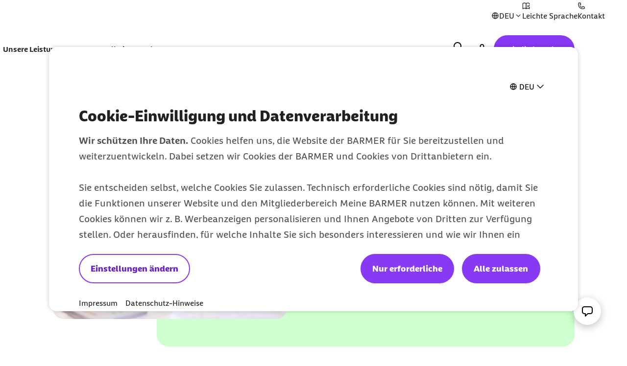

--- FILE ---
content_type: text/html;charset=UTF-8
request_url: https://www.barmer.de/persoenliche-beratung/notfallnummern-1003542
body_size: 28982
content:

<!DOCTYPE html>
<html lang="de" dir="ltr"    >
<head >
<meta charset="UTF-8">
<meta http-equiv="X-UA-Compatible" content="IE=edge,chrome=1"/>
<title >Alle Notfallnummern direkt auf einen Blick | BARMER</title>
<meta name="description" content="Die Notrufnummern von Ärzten, Polizei, Apotheken oder Psychologen, damit Ihr Hilferuf ankommt. ">
<meta property="og:description" content="Die Notrufnummern von Ärzten, Polizei, Apotheken oder Psychologen, damit Ihr Hilferuf ankommt. ">
<meta name="twitter:description" content="Die Notrufnummern von Ärzten, Polizei, Apotheken oder Psychologen, damit Ihr Hilferuf ankommt. ">
<meta name="originURL" content="no referer">
<meta name="keywords" content="Notfallnummern, Notrufnummer, Notruf, Notfall. Giftnotfall, Rettungsdienst, Feuerwehr, Apothekensuche, Jugendtelefon, Notdienst, Terminservicestellen, Termin-Servicestellen, Hilfe, Telefon, Unfall, Polizei">
<meta property="og:image" content="https://www.barmer.de/resource/image/1033090/landscape_ratio16x9/960/540/9d9645c8b1251def4efe4a32615be6ed/E1DD8100DEC224B0EABBE1FF6057BB5C/ein-mann-sitzt-an-seinem-schreibtisch-und-notiert-etwas-in-sein-notizbuch.webp">
<meta property="og:image:width" content="960">
<meta property="og:image:height" content="540">
<meta property="og:image:alt" content="Ein Mann sitzt an seinem Schreibtisch und notiert etwas in sein Notizbuch">
<meta name="twitter:image" content="https://www.barmer.de/resource/image/1033090/landscape_ratio16x9/960/540/9d9645c8b1251def4efe4a32615be6ed/E1DD8100DEC224B0EABBE1FF6057BB5C/ein-mann-sitzt-an-seinem-schreibtisch-und-notiert-etwas-in-sein-notizbuch.webp">
<meta name="twitter:image:alt" content="Ein Mann sitzt an seinem Schreibtisch und notiert etwas in sein Notizbuch">
<meta property="og:type" content="website">
<meta name="twitter:card" content="summary_large_image">
<meta property="og:title" content="Alle Notfallnummern direkt auf einen Blick | BARMER">
<meta name="twitter:title" content="Alle Notfallnummern direkt auf einen Blick | BARMER"> <meta name="viewport" content="width=device-width, initial-scale=1"/>
<link rel="shortcut icon" href="/resource/blob/1003276/e56142c85150590839d731e2f2fdf710/se-barmer-de-favicon.ico" ><link rel="canonical" href="https://www.barmer.de/persoenliche-beratung/notfallnummern-1003542"/>
<link rel="og:url" href="https://www.barmer.de/persoenliche-beratung/notfallnummern-1003542">
<meta name="author" content="BARMER"/>
<meta name="copyright" content="© BARMER 2026. Alle Rechte vorbehalten.">
<meta name="robots" content="index,follow"/>
<meta name="bm:pageType" content="overview"/>
<script nonce="c5a0490ce60d76d8441ad4de910f41ac">document.documentElement.className = document.documentElement.className.replace(/no-js/g, "js");</script>
<script nonce="c5a0490ce60d76d8441ad4de910f41ac" id="genesys-chat" data-terms-of-use-url="/ueber-diese-website/nutzungsbedingungen-service-chat-1003826">
window.addEventListener("load", (event) => {
console.info("load event - load genesys cxbus.min");
var widgetScriptElement = document.createElement('script');
widgetScriptElement.setAttribute('src', '/resource/themes/barmer-bas/js/static/genesys/widgets/cxbus.min-1263194-2.js');
widgetScriptElement.addEventListener('load', function () {
CXBus.configure({
debug: true,
pluginMap: {
'buster': '/resource/themes/barmer-bas/js/static/genesys/widgets/plugins/buster.min-1263196-2.js',
'engage.offer': '/resource/themes/barmer-bas/js/static/genesys/widgets/plugins/engage.offer.mod-1263218-2.js',
'sendmessage': '/resource/themes/barmer-bas/js/static/genesys/widgets/plugins/sendmessage.min-1263242-2.js',
'callbackservice': '/resource/themes/barmer-bas/js/static/genesys/widgets/plugins/callbackservice.min-1263202-2.js',
'callus': '/resource/themes/barmer-bas/js/static/genesys/widgets/plugins/callus.min-1263204-2.js',
'webchatservice': '/resource/themes/barmer-bas/js/static/genesys/widgets/plugins/webchatservice.min-1263252-2.js',
'pure-connect-v4-bots-transport': '/resource/themes/barmer-bas/js/static/genesys/widgets/plugins/pure-connect-v4-bots-transport.mod-1263230-2.js',
'sendmessageservice': '/resource/themes/barmer-bas/js/static/genesys/widgets/plugins/sendmessageservice.min-1263244-2.js',
'remote': '/resource/themes/barmer-bas/js/static/genesys/widgets/plugins/remote.min-1263236-2.js',
'pure-cloud-v2-sockets-transport': '/resource/themes/barmer-bas/js/static/genesys/widgets/plugins/pure-cloud-v2-sockets-transport.mod-1263228-2.js',
'search': '/resource/themes/barmer-bas/js/static/genesys/widgets/plugins/search.min-1263240-2.js',
'widgets-core': '/resource/themes/barmer-bas/js/static/genesys/widgets/plugins/widgets-core.min-1263258-3.js',
'sidebar': '/resource/themes/barmer-bas/js/static/genesys/widgets/plugins/sidebar.min-1263246-2.js',
'webchatservicelegacy': '/resource/themes/barmer-bas/js/static/genesys/widgets/plugins/webchatservicelegacy.mod-1263254-2.js',
'toaster': '/resource/themes/barmer-bas/js/static/genesys/widgets/plugins/toaster.min-1263248-3.js',
'webchat': '/resource/themes/barmer-bas/js/static/genesys/widgets/plugins/webchat.min-1263250-3.js',
'calendar': '/resource/themes/barmer-bas/js/static/genesys/widgets/plugins/calendar.min-1263198-2.js',
'offers': '/resource/themes/barmer-bas/js/static/genesys/widgets/plugins/offers.min-1263224-1.js',
'console': '/resource/themes/barmer-bas/js/static/genesys/widgets/plugins/console.min-1263214-2.js',
'overlay': '/resource/themes/barmer-bas/js/static/genesys/widgets/plugins/overlay.min-1263226-2.js',
'windowmanager': '/resource/themes/barmer-bas/js/static/genesys/widgets/plugins/windowmanager.min-1263260-2.js',
'knowledgecenterservice': '/resource/themes/barmer-bas/js/static/genesys/widgets/plugins/knowledgecenterservice.min-1263222-2.js',
'clicktocall': '/resource/themes/barmer-bas/js/static/genesys/widgets/plugins/clicktocall.min-1263210-2.js',
'chatdeflection': '/resource/themes/barmer-bas/js/static/genesys/widgets/plugins/chatdeflection.min-1263208-3.js',
'pure-connect-v4-rest-transport': '/resource/themes/barmer-bas/js/static/genesys/widgets/plugins/pure-connect-v4-rest-transport.mod-1263232-2.js',
'pure-engage-v3-rest-transport': '/resource/themes/barmer-bas/js/static/genesys/widgets/plugins/pure-engage-v3-rest-transport.mod-1263234-2.js',
'richmediabridge': '/resource/themes/barmer-bas/js/static/genesys/widgets/plugins/richmediabridge.min-1263238-3.js',
'channelselector': '/resource/themes/barmer-bas/js/static/genesys/widgets/plugins/channelselector.min-1263206-2.js',
'gwe': '/resource/themes/barmer-bas/js/static/genesys/widgets/plugins/gwe.min-1263220-3.js',
'clicktocallservice': '/resource/themes/barmer-bas/js/static/genesys/widgets/plugins/clicktocallservice.min-1263212-2.js',
'engage': '/resource/themes/barmer-bas/js/static/genesys/widgets/plugins/engage.min-1263216-2.js',
'callback': '/resource/themes/barmer-bas/js/static/genesys/widgets/plugins/callback.min-1263200-2.js',
'webchatservicenextgen': '/resource/themes/barmer-bas/js/static/genesys/widgets/plugins/webchatservicenextgen.mod-1263256-2.js'
}
});
CXBus.loadFile('/resource/themes/barmer-bas/js/static/genesys/genesysLanguage_de-1263190-3.js')
.done(function() {
CXBus.loadFile('/resource/themes/barmer-bas/js/static/genesys/widgets.config-1263264-3.js')
.done(function() {
window._genesys.widgets.main.lang = 'de';
window._genesys.widgets.webchat.dataURL = 'https://gmsapip.barmer.de/genesys/2/chat/prod';
window._genesys.widgets.webchat.userData.firstname = '';
window._genesys.widgets.webchat.userData.lastname = '';
window._genesys.widgets.webchat.userData.insuranceNumber = '';
CXBus.loadPlugin('widgets-core')
.done(function() {
window.console.log("widgets-core loaded!\n");
// Add widgetsCoreLoadedFlag, used later by CHAT.init in chat.js
window._genesys.widgets.widgetsCoreLoadedFlag = {};
// Dispatch bm:genesys-widgets-core-loaded event when 'widgets-core' is loaded.
window.dispatchEvent(new CustomEvent('bm:genesys-widgets-core-loaded'));
});
});
});
});
document.head.appendChild(widgetScriptElement);
});
</script>
<script nonce="c5a0490ce60d76d8441ad4de910f41ac">
var globalIsLoggedIn = false
</script>
<link rel="preload" href="/resource/crblob/1291974/b297592296dc4ca9674a1544a92fa44a/barmerbeatscreen-black-woff2-data.woff2" as="font" crossorigin>
<link rel="preload" href="/resource/crblob/1291976/d230823f29964818ea45725ec0b81e8b/barmerbeatscreen-blackitalic-woff2-data.woff2" as="font" crossorigin>
<link rel="preload" href="/resource/crblob/1291978/d06da6e9ff43ff7b61f4c63ff3f5d36b/barmerbeatscreen-bold-woff2-data.woff2" as="font" crossorigin>
<link rel="preload" href="/resource/crblob/1291980/98cba36d64c312e450f6fdb6562a57db/barmerbeatscreen-bolditalic-woff2-data.woff2" as="font" crossorigin>
<link rel="preload" href="/resource/crblob/1291982/6acf103131de63546041b3c13061deb5/barmerbeatscreen-italic-woff2-data.woff2" as="font" crossorigin>
<link rel="preload" href="/resource/crblob/1291984/16e3356acb255a95e2408bbece4424ab/barmerbeatscreen-regular-woff2-data.woff2" as="font" crossorigin>
<link rel="preload" href="/resource/crblob/1262892/6888b7821a33423659fbb33c8ea192b4/barmersans-bold-ttf-data.ttf" as="font" crossorigin>
<link rel="preload" href="/resource/crblob/1262894/60f81563d0da3c339506ef6d769fcdb0/barmersans-bold-woff2-data.woff2" as="font" crossorigin>
<link rel="preload" href="/resource/crblob/1262896/d3928e95cafcf96265ab0b8781af48c8/barmersans-regular-ttf-data.ttf" as="font" crossorigin>
<link rel="preload" href="/resource/crblob/1262898/57c820abcefeb2b1437acfd8403a8ac6/barmersans-regular-woff2-data.woff2" as="font" crossorigin>
<link rel="preload" href="/resource/crblob/1262970/8812e050ba631c5a4313147b558cc39e/bgek-icon-eot-data.eot" as="font" crossorigin>
<link rel="preload" href="/resource/crblob/1263022/717543e90d08d8fcdf8bb8735c0b343a/bgek-icon-json-data.json" as="font" crossorigin>
<link rel="preload" href="/resource/crblob/1262312/2514f0a4c29e5f39f500c197b2c174b8/bgek-icon-svg-data.svg" as="font" crossorigin>
<link rel="preload" href="/resource/crblob/1262972/69afb906092c689222fea01236fd3fe9/bgek-icon-ttf-data.ttf" as="font" crossorigin>
<link rel="preload" href="/resource/crblob/1262974/82937e4d606caba67582f0556ccb0ce2/bgek-icon-woff-data.woff" as="font" crossorigin>
<link rel="preload" href="/resource/crblob/1262976/f373fb487dbec4188e4ebd922f673f18/bgek-ui-forms-eot-data.eot" as="font" crossorigin>
<link rel="preload" href="/resource/crblob/1262314/e0d1ae07a1c2e54b7589097391c74c2a/bgek-ui-forms-svg-data.svg" as="font" crossorigin>
<link rel="preload" href="/resource/crblob/1262978/0de825691fa5fe19886273ff8996446b/bgek-ui-forms-ttf-data.ttf" as="font" crossorigin>
<link rel="preload" href="/resource/crblob/1262980/855c713e87a18e47a66519bb7a1194df/bgek-ui-forms-woff-data.woff" as="font" crossorigin>
<link rel="preload" href="/resource/crblob/1347416/d6ac28d628b190121e7496e0d9c9e1ae/mononoki-regular-otf-data.otf" as="font" crossorigin>
<link rel="preload" href="/resource/crblob/1347418/0b989424f20c851fc6136d3fac33a387/mononoki-regular-ttf-data.ttf" as="font" crossorigin>
<link href="/resource/themes/barmer-bas/css/barmer-bas-1263296-28.css" rel="stylesheet" >
<script src="/resource/themes/barmer-bas/js/head-1417596-3.js" ></script>
<!-- default env is LOCAL, no config there -->
<!-- TextTransform -->
<script nonce="c5a0490ce60d76d8441ad4de910f41ac" type="text/javascript">
const jsonObject = {"textTransformData":[{"wrap":"span","wrapClass":"upCase","donotchecktags":["script"],"words":["Barmer","Barmer GEK","Fit2Go","Roreas","Glücksmama"]},{"wrap":"span","wrapLang":"en","donotchecktags":["script"],"words":["App","Apps","Check Up","Check Ups","Check-up","Coach","Cookie","CyberHealth","downloaden","Download","E-Mail","Gaming","Gamer","Gamerinnen","health","Health","Mind","Newsletter","online","Online","Push","Service","Smartphone","Web"]},{"wrap":"span","wrapClass":"nowrap","donotchecktags":["script","nobr"],"words":["Barmer GEK","Service-Telefon"]},{"wrap":"span","wrapClass":"noUp","donotchecktags":["script"],"words":["BAföG"]},{"wrap":"abbr","donotchecktags":["script"],"donotcheckselectors":[".noabbr"],"excludeinnames":["S."],"titleMapping":{"Abs.":"Absatz","allg.":"allgemein","AIDS":"Acquired Immune Deficiency Syndrome","ALV":"Arbeitslosenversicherung","Art.":"Artikel","AU":"Arbeitsunfähigkeit","BAföG":"Bundesausbildungsförderungsgesetz","BfA":"Bundesversicherungsanstalt für Angestellte","BMI":"Body-Mass-Index","bspw.":"beispielsweise","Bufdi":"Bundesfreiwilligendienst","bzw.":"beziehungsweise","BZgA":"Bundeszentrale für gesundheitliche Aufklärung","ca.":"circa","CMD":"craniomandibuläre Dysfunktion","COPD":"Chronisch obstruktive Lungenerkrankung","COVID-19":"Coronavirus Disease 2019","COVID":"Coronavirus Disease","CT":"Computertomografie","d. h.":"das heißt","DiGA":"Digitale Gesundheitsanwendungen ","DiPA":"Digitale Pflegeanwendungen","DMP":"Disease Management Programm","DSGVO":"Datenschutz-Grundverordnung","DS-GVO":"Datenschutz-Grundverordnung","Dr. med.":"Doktor der Medizin","Dr. rer. nat.":"Doktor der Naturwissenschaften","Dr. med. univ.":"Doktor der gesamten Heilkunde","Dr.":"Doktor","DRV":"Deutsche Rentenversicherung","eAU":"elektronische Arbeitsunfähigkeitsbescheinigung","EKG":"Elektrokardiogramm","e.V.":"eingetragener Verein","e. V.":"eingetragener Verein","ePA":"elektronische Patientenakte","etc.":"et cetera","f.":"folgende Seite","ff.":"folgende Seiten","Fr.":"Frau","FSJ":"Freiwilliges Soziales Jahr","FUO":"Fever of Unknown Origin","ggf.":"gegebenenfalls","GKV":"gesetzliche Krankenversicherung","GmbH":"Gesellschaft mit beschränkter Haftung","grds.":"grundsätzlich","HCG":"Humanes Choriongonadotropin","HIV":"Human Immunodeficiency Virus","HPV":"Humane Papillomviren","HRV":"Herzratenvariabilität","Hr.":"Herr","IBM":"International Business Machines Corporation","ICD":"International Classification of Diseases","i. d. R.":"in der Regel","i. H. v.":"in Höhe von","inkl.":"inklusive","IP":"Internet Protokoll","KV":"Krankenversicherung","LSF":"Lichtschutzfaktor","MAPP":"Mitarbeiter-App","MERS":"Middle East Respiratory Syndrome","MERS-CoV":"Middle East Respiratory Syndrome Coronavirus","m/w/d":"männlich/weiblich/divers","max.":"maximal","min.":"minimal","MRT":"Magnetresonanztomografie","MMR":"Masern-Mumps-Röteln","mtl.":"monatlich","NATO":"North Atlantic Treaty Organization","Nr.":"Nummer","NIPT":" Nicht-invasiver Pränataltest","o. g.":"oben genannt","OP":"Operation","PAPP-A":"Pregnancy-Associated Plasma Protein A","PC":"Personal Computer","PIN":"Persönliche Identifikationsnummer","PCR":"Polymerase Chain Reaction","Prof. Dr. med.":"Professor Doktor der Medizin","Prof. Dr.":"Professor Doktor","Prof.":"Professor","PV":"Pflegeversicherung","qm":"Quadratmeter","RKI":"Robert Koch-Institut","RSV":"Respiratorisches Synzytial-Virus","RS":"Respiratorisches Synzytial","RV":"Rentenversicherung","s. u.":"siehe unten","S.":"Seite","s.":"siehe","SAPV":"Spezialisierte Ambulante Palliativversorgung","SARS-CoV-1":"Severe Acute Respiratory Syndrome Coronavirus Type 1","SARS-CoV-2":"Severe Acute Respiratory Syndrome Coronavirus Type 2","SGB II":"Sozialgesetzbuch Zweites Buch","SGB IV":"Sozialgesetzbuch Viertes Buch","SGB V":"Sozialgesetzbuch Fünftes Buch","SGB XI":"Sozialgesetzbuch Elftes Buch","sog.":"sogenannt","Std.":"Stunde","STIKO":"Ständige Impfkommission des Robert Koch-Instituts","SV":"Sozialversicherung","Tel.":"Telefon","u. a.":"unter anderem","USA":"United States of America","usw.":"und so weiter","UV":"Ultraviolett","vgl.":"vergleiche","WHO":"World Health Organization","z. B.":"zum Beispiel","zzgl.":"zuzüglich"}}]};
window.textTransformData = jsonObject.textTransformData;
</script>
<!-- BarmerApp, special tealium script --></head><body class="">
<div class="page">
<ul class="a-list-basic list--skip-links">
<li class="list__item">
<a href="#bm-contact-flyout" class="a-link">Zum Kontakt Knopf springen</a>
</li>
<li class="list__item">
<a href="#bm-main-content" class="a-link">Zum Seiteninhalt springen</a>
</li>
</ul>
<nav class="o-metanavigation metanavigation--standalone" aria-label="Metanavigation">
<div class="metanavigation__language js-language-init">
<button class="a-btn btn--language js-language-dropdown" aria-expanded="false" aria-haspopup="true" aria-controls="bm-language-menu--desktop" aria-label="Sprache auswählen" type="button"> <i class="a-icon icon--language" aria-hidden="true"></i> <span class="btn__label">DEU</span> <i class="a-icon icon--placeholder btn__toggle" aria-hidden="true"></i> </button> <div class="m-list list--language js-language-menu" id="bm-language-menu--desktop">
<ul class="a-list-basic ">
<li class="list__item ">
<a class="a-link is-selected" href="/persoenliche-beratung/notfallnummern-1003542" title="Deutsch - Deutsch"><span class="link__label"> DEU <span class="sr-only">zur Zeit aktiv</span> </span></a> </li>
<li class="list__item ">
<a class="a-link" href="https://www.barmer.de/en" title="Englisch - English"><span class="link__label">ENG</span></a> </li>
<li class="list__item ">
<a class="a-link" href="https://www.barmer.de/es" title="Spanisch - Español"><span class="link__label">ESP</span></a> </li>
<li class="list__item ">
<a class="a-link" href="https://www.barmer.de/fr" title="Französisch - Français"><span class="link__label">FRA</span></a> </li>
<li class="list__item ">
<a class="a-link" href="https://www.barmer.de/pl" title="Polnisch - Polski"><span class="link__label">POL</span></a> </li>
<li class="list__item ">
<a class="a-link" href="https://www.barmer.de/tr" title="Türkisch - Türkçe"><span class="link__label">TUR</span></a> </li>
<li class="list__item ">
<a class="a-link" href="https://www.barmer.de/uk" title="Ukrainisch - Українська"><span class="link__label">UKR</span></a> </li>
<li class="list__item ">
<a class="a-link" href="https://www.barmer.de/zh" title="Chinesisch - 中文"><span class="link__label">中文</span></a> </li>
</ul>
</div>
</div>
<ul class="m-nav__list nav__list--meta">
<li class="m-nav__item nav__item--meta">
<a class="a-link" href="/ueber-diese-website/barrierefreiheit/leichte-sprache" title="Informationen zur Barmer in Leichter Sprache"><i class="a-icon icon--easy-read" aria-hidden="true"></i><span class="link__label">Leichte Sprache</span></a> </li><li class="m-nav__item nav__item--meta">
<a aria-label="Kontaktmöglichkeiten im Überblick" class="a-link" href="/persoenliche-beratung" title="Kontakt und Beratung "><i class="a-icon icon--contact" aria-hidden="true"></i><span class="link__label">Kontakt</span></a> </li> </ul>
</nav>
<progress class="js-progressbar-init m-progressbar progressbar--page" value="0" max="100" aria-hidden="true"></progress>
<header class="o-header---rebranding js-header-init---rebranding">
<div class="header__background-mobile" hidden></div>
<div class="header__background"></div>
<div class="header__background-search"></div>
<div class="header__logo">
<div class="m-logo logo--animated">
<a class="a-link" href="/" title="Barmer Startseite">
<svg aria-hidden="true" focusable="false" width="212" height="64" viewBox="0 0 212 64" fill="none" xmlns="http://www.w3.org/2000/svg" preserveAspectRatio="xMinYMid meet">
<path class="logo-path--small" opacity="0" fill="#ffffff" d="M 18.560547 14.527344 L 18.560547 49.34375 L 36.287109 49.34375 C 42.879108 49.34375 48.511718 46.784146 48.511719 39.744141 C 48.511719 35.200128 46.207772 32.767342 43.007812 31.359375 L 43.007812 31.232422 C 45.439722 29.504344 46.847656 26.815565 46.847656 23.935547 C 46.847656 18.495521 42.048357 14.527344 33.984375 14.527344 L 18.560547 14.527344 z M 27.199219 21.568359 L 33.023438 21.568359 C 36.223465 21.568359 38.080078 22.975283 38.080078 25.279297 C 38.080078 28.863315 34.240234 28.479357 34.240234 31.359375 C 34.240234 34.751347 39.744141 33.856681 39.744141 38.720703 C 39.744141 41.408708 38.016299 42.304688 35.072266 42.304688 L 27.199219 42.304688 L 27.199219 21.568359 z "/>
<path class="logo-path--large" fill="#ffffff" d="M 24.882812,18.947266 V 44.601562 H 38 c 4.886652,10e-7 9.001953,-1.864123 9.001953,-7.072265 0,-3.343515 -1.671774,-5.143252 -4.050781,-6.236328 v -0.06445 c 1.800343,-1.285965 2.828125,-3.278557 2.828125,-5.400391 0,-3.986497 -3.535931,-6.880859 -9.515625,-6.880859 z m 38.064454,0 c -1.221683,0 -2.377933,0.06476 -3.59961,0.193359 -3.664971,8.487338 -7.009092,16.973599 -9.966797,25.460937 1.093077,0.128604 2.121768,0.19336 3.214844,0.19336 1.028758,0 2.121638,-0.06476 3.150391,-0.19336 l 1.800781,-5.40039 h 10.480469 c 0.578665,1.736059 1.157497,3.535762 1.671875,5.40039 1.157363,0.128604 2.25084,0.19336 3.408203,0.19336 1.093076,0 2.250707,-0.06476 3.34375,-0.19336 -3.021986,-8.487338 -6.301787,-16.973599 -9.966797,-25.460937 -1.157357,-0.128604 -2.379752,-0.193359 -3.537109,-0.193359 z m 17.232422,0 v 25.654296 c 1.028794,0.128604 2.057314,0.19336 3.15039,0.19336 1.028762,0 2.057143,-0.06476 3.085938,-0.19336 v -9.322265 h 1.99414 l 4.371094,6.558594 c 1.414532,2.121834 3.601124,2.892578 5.851562,2.892578 1.221645,0 2.571698,-0.256499 3.150388,-0.513672 0.12861,-0.771585 0.19336,-1.542733 0.19336,-2.25 0,-0.771586 -0.0648,-1.544686 -0.19336,-2.251953 h -1.47851 c -1.15736,0 -1.992088,-0.514211 -2.763674,-1.542969 l -2.38086,-3.341797 c 4.115101,-1.157362 6.238284,-4.373788 6.238284,-7.910156 0,-4.886652 -4.050752,-7.972656 -9.708987,-7.972656 z m 32.277342,0 c -1.15739,0 -2.31529,0.06476 -3.47265,0.193359 -0.83587,8.487338 -1.60612,17.102202 -1.86329,25.460937 1.02876,0.128604 2.05731,0.19336 3.15039,0.19336 1.02876,0 2.05718,-0.06476 3.08594,-0.19336 0.1286,-5.208142 0.38568,-10.543675 0.77149,-15.6875 1.92894,4.822333 4.17857,9.966225 5.33593,12.152344 0.83587,0.128603 1.60746,0.19336 2.44336,0.19336 0.83587,0 1.67178,-0.06476 2.44336,-0.19336 2.05752,-4.307954 3.92366,-8.294484 5.4668,-12.152344 h 0.0644 c 0.3215,5.143825 0.51398,10.543676 0.64258,15.6875 1.02876,0.128604 2.12164,0.19336 3.15039,0.19336 1.09308,0 2.12163,-0.06476 3.15039,-0.19336 -0.45009,-8.358735 -0.96508,-16.973599 -1.86523,-25.460937 -1.15737,-0.128604 -2.31317,-0.193359 -3.40625,-0.193359 -1.15736,0 -2.3153,0.06476 -3.47266,0.193359 -2.25044,5.851124 -3.53745,9.323579 -6.10937,14.724609 h -0.0645 c -2.12183,-4.629445 -4.30677,-9.773673 -5.97851,-14.724609 -1.15737,-0.128604 -2.3153,-0.193359 -3.47266,-0.193359 z m 30.54102,0 v 25.654296 h 18.19726 c 0.1286,-0.83587 0.19336,-1.669989 0.19336,-2.505859 0,-0.83587 -0.0648,-1.671943 -0.19336,-2.507812 h -12.02343 v -5.402344 h 10.2871 c 0.12861,-0.83587 0.19336,-1.671942 0.19336,-2.507813 0,-0.835869 -0.0648,-1.671908 -0.19336,-2.507812 h -10.2871 v -5.207031 h 11.44531 c 0.1286,-0.835871 0.1914,-1.671943 0.1914,-2.507813 0,-0.83587 -0.0628,-1.671942 -0.1914,-2.507812 z m 24.04883,0 v 25.654296 c 1.02876,0.128604 2.05714,0.19336 3.08593,0.19336 1.02876,0 2.05715,-0.06476 3.08594,-0.19336 v -9.322265 h 1.99414 l 4.43555,6.558594 c 1.41457,2.121834 3.60096,2.892578 5.78711,2.892578 1.22164,0 2.5074,-0.256499 3.15039,-0.513672 0.1286,-0.771585 0.19336,-1.542733 0.19336,-2.25 0,-0.771586 -0.0648,-1.544686 -0.19336,-2.251953 h -1.47852 c -1.15736,0 -1.99387,-0.514211 -2.70117,-1.542969 l -2.37891,-3.341797 c 4.11507,-1.157362 6.17383,-4.373788 6.17383,-7.910156 0,-4.886652 -3.92197,-7.972656 -9.64453,-7.972656 z m -80.630864,5.015625 h 4.951172 c 1.99323,0 3.857421,0.707233 3.857421,3.214843 0,2.507645 -1.864191,3.214844 -3.857421,3.214844 h -4.951172 z m 86.802734,0 h 4.95117 c 1.99323,0 3.85742,0.707233 3.85742,3.214843 0,2.507645 -1.79987,3.214844 -3.85742,3.214844 h -4.95117 z M 31.3125,24.091797 h 4.308594 c 2.379007,0 3.728515,1.027646 3.728515,2.763672 0,2.636213 -2.828125,2.315665 -2.828125,4.4375 0,2.507644 4.050782,1.864157 4.050782,5.464843 0,1.993232 -1.286537,2.636719 -3.472657,2.636719 H 31.3125 Z m 31.505859,0.771484 c 1.22165,2.957705 2.379747,6.107355 3.53711,9.322266 h -7.072266 c 1.157363,-3.214911 2.313479,-6.364561 3.535156,-9.322266 z"/>
</svg>
</a>
</div> </div>
<div class="header__navigation">
<nav class="o-navigation---rebranding js-navigation-init---rebranding" id="main-navigation" aria-label="Hauptnavigation">
<div class="navigation__actions">
<button class="a-btn btn--back js-navigation-back" type="button"> <span class="btn__label"> Zurück </span> <i class="a-icon icon--chevron-left" aria-hidden="true"></i> </button>
<button class="a-btn btn--icon btn--close js-navigation-close" aria-label="Schließt das Menü" type="button"> <i class="a-icon icon--close" aria-hidden="true"></i> </button> </div>
<div class="navigation__inner">
<section class="navigation__root js-moving-hover-marker-init" data-hover-marker-config='{ "type": "navigation","viewports": ["lg"], "fixedHeight": true, "verticalCentered": true }'>
<ul class="nav__node-links">
<li>
<button class="a-btn a-link nav__node--lvl-0 m-nav-item---rebranding" aria-haspopup="true" aria-controls="navigation-1056382" aria-expanded="false" aria-selected="false" data-hover-marker-element="target" data-section-id="" type="button"> <span class="btn__label"> Unsere Leistungen </span> <i class="a-icon icon--expand-more" aria-hidden="true"></i> </button> </li><li>
<button class="a-btn a-link nav__node--lvl-0 m-nav-item---rebranding" aria-haspopup="true" aria-controls="navigation-1003738" aria-expanded="false" aria-selected="false" data-hover-marker-element="target" data-section-id="" type="button"> <span class="btn__label"> Gesundheit verstehen </span> <i class="a-icon icon--expand-more" aria-hidden="true"></i> </button> </li> </ul>
</section>
<section class="navigation__tree" id="navigation-1056382">
<div class="navigation__tree-actions">
<a class="a-link nav__node--lvl-0" href="/unsere-leistungen"><span class="link__label">Unsere Leistungen</span><i class="a-icon icon--forward" aria-hidden="true"></i></a><button class="a-btn btn--icon btn--close js-flyout-close" aria-label="Schließt das Menü" type="button"> <i class="a-icon icon--close" aria-hidden="true"></i> </button> </div>
<ul class="navigation__tree-inner">
<li class="nav__branch">
<a class="a-link nav__node--lvl-1" href="/unsere-leistungen/leistungen-a-z"><span class="link__label">Leistungen A-Z</span><i class="a-icon icon--forward" aria-hidden="true"></i></a> <ul class="nav__node-links">
<li>
<a class="a-link nav__node--lvl-2" href="/unsere-leistungen/leistungen-a-z/bonusprogramm"><span class="link__label">Bonusprogramm</span><i class="a-icon icon--forward" aria-hidden="true"></i></a> </li>
<li>
<a class="a-link nav__node--lvl-2" href="/unsere-leistungen/leistungen-a-z/online-services/elektronische-krankmeldung-eau"><span class="link__label">Elektronische Krankmeldung</span></a> </li>
<li>
<a class="a-link nav__node--lvl-2" href="/unsere-leistungen/leistungen-a-z/online-services/ecare-elektronische-patientenakte"><span class="link__label">Elektronische Patientenakte</span></a> </li>
<li>
<a class="a-link nav__node--lvl-2" href="/unsere-leistungen/leistungen-a-z/meine-barmer"><span class="link__label">Meine Barmer</span><i class="a-icon icon--forward" aria-hidden="true"></i></a> </li>
<li>
<a class="a-link nav__node--lvl-2" href="/unsere-leistungen/leistungen-a-z/online-services/newsletter"><span class="link__label">Newsletter</span></a> </li>
<li>
<a class="a-link nav__node--lvl-2" href="/unsere-leistungen/leistungen-a-z/apps-skills/teledoktor-app"><span class="link__label">Teledoktor</span></a> </li>
</ul> </li>
<li class="nav__branch">
<a class="a-link nav__node--lvl-1" href="/unsere-leistungen/beitraege-tarife"><span class="link__label">Beiträge & Tarife</span><i class="a-icon icon--forward" aria-hidden="true"></i></a> <ul class="nav__node-links">
<li>
<a class="a-link nav__node--lvl-2" href="/unsere-leistungen/beitraege-tarife/geld-zurueck-tarife"><span class="link__label">Geld-zurück-Tarife</span><i class="a-icon icon--forward" aria-hidden="true"></i></a> </li>
<li>
<a class="a-link nav__node--lvl-2" href="/unsere-leistungen/beitraege-tarife/zusatzversicherungen"><span class="link__label">Zusatzversicherungen</span><i class="a-icon icon--forward" aria-hidden="true"></i></a> </li>
</ul> </li>
<li class="nav__branch">
<a class="a-link nav__node--lvl-1" href="/unsere-leistungen/antraege-bescheinigungen"><span class="link__label">Formulare & Anträge</span><i class="a-icon icon--forward" aria-hidden="true"></i></a> <ul class="nav__node-links">
<li>
<a class="a-link nav__node--lvl-2" href="/unsere-leistungen/antraege-bescheinigungen#Familie-1276676"><span class="link__label">Anträge für Familien</span></a> </li>
<li>
<a class="a-link nav__node--lvl-2" href="/unsere-leistungen/antraege-bescheinigungen#Studium_und_Schule-1276686"><span class="link__label">Anträge für Studierende</span></a> </li>
<li>
<a class="a-link nav__node--lvl-2" href="/unsere-leistungen/antraege-bescheinigungen#Pflege-1276684"><span class="link__label">Anträge für Pflegeleistungen</span></a> </li>
</ul> </li>
<li class="nav__branch">
<a class="a-link nav__node--lvl-1" href="/unsere-leistungen/kursangebote"><span class="link__label">Kurse</span><i class="a-icon icon--forward" aria-hidden="true"></i></a> <ul class="nav__node-links">
<li>
<a class="a-link nav__node--lvl-2" href="/unsere-leistungen/kursangebote/gymondo"><span class="link__label">Gymondo</span><i class="a-icon icon--forward" aria-hidden="true"></i></a> </li>
<li>
<a class="a-link nav__node--lvl-2" href="/unsere-leistungen/kursangebote/schwangerschaft-geburt"><span class="link__label">Schwangerschaft & Geburt</span><i class="a-icon icon--forward" aria-hidden="true"></i></a> </li>
<li>
<a class="a-link nav__node--lvl-2" href="/unsere-leistungen/kursangebote/pflege"><span class="link__label">Pflege</span><i class="a-icon icon--forward" aria-hidden="true"></i></a> </li>
<li>
<a class="a-link nav__node--lvl-2" href="/unsere-leistungen/kursangebote/psychische-gesundheit"><span class="link__label">Psychische Gesundheit</span><i class="a-icon icon--forward" aria-hidden="true"></i></a> </li>
<li>
<a class="a-link nav__node--lvl-2" href="/unsere-leistungen/kursangebote/kurse-suchen"><span class="link__label">Kurse suchen</span><i class="a-icon icon--forward" aria-hidden="true"></i></a> </li>
</ul> </li>
<li class="nav__branch">
<a class="a-link nav__node--lvl-1" href="/unsere-leistungen/pflege"><span class="link__label">Pflege</span><i class="a-icon icon--forward" aria-hidden="true"></i></a> <ul class="nav__node-links">
<li>
<a class="a-link nav__node--lvl-2" href="/unsere-leistungen/pflege/haeusliche-krankenpflege-1055454"><span class="link__label">Häusliche Krankenpflege</span></a> </li>
<li>
<a class="a-link nav__node--lvl-2" href="/unsere-leistungen/pflege/pflegegrade-1003718"><span class="link__label">Pflegegrade</span></a> </li>
<li>
<a class="a-link nav__node--lvl-2" href="/unsere-leistungen/pflege/verhinderungspflege-1003716"><span class="link__label">Verhinderungspflege</span></a> </li>
</ul> </li>
<li class="nav__branch">
<a class="a-link nav__node--lvl-1" href="/unsere-leistungen/top-leistungen"><span class="link__label">Top-Leistungen</span><i class="a-icon icon--forward" aria-hidden="true"></i></a> <ul class="nav__node-links">
<li>
<a class="a-link nav__node--lvl-2" href="/unsere-leistungen/leistungen-a-z/familie/familien-plus-paket"><span class="link__label">Barmer Familie Plus: 200 Euro Extra-Budget</span></a> </li>
<li>
<a class="a-link nav__node--lvl-2" href="/unsere-leistungen/kursangebote/schwangerschaft-geburt/gluecksmama"><span class="link__label">GLÜCKSMAMA: Kostenfrei und online den Beckenboden trainieren</span></a> </li>
<li>
<a class="a-link nav__node--lvl-2" href="/unsere-leistungen/leistungen-a-z/vorsorge/krebsvorsorge/darmkrebsvorsorge-plus"><span class="link__label">Darmkrebsvorsorge Plus: Kostenloses Testset für alle ab 40</span></a> </li>
<li>
<a class="a-link nav__node--lvl-2" href="/unsere-leistungen/leistungen-a-z/apps-skills/7mind-meditations-app"><span class="link__label">7Mind: 12 Monate lang kostenfrei meditieren</span></a> </li>
</ul> </li>
</ul> </section>
<section class="navigation__tree" id="navigation-1003738">
<div class="navigation__tree-actions">
<a class="a-link nav__node--lvl-0" href="/gesundheit-verstehen"><span class="link__label">Gesundheit verstehen</span><i class="a-icon icon--forward" aria-hidden="true"></i></a><button class="a-btn btn--icon btn--close js-flyout-close" aria-label="Schließt das Menü" type="button"> <i class="a-icon icon--close" aria-hidden="true"></i> </button> </div>
<ul class="navigation__tree-inner">
<li class="nav__branch">
<a class="a-link nav__node--lvl-1" href="/gesundheit-verstehen/familie"><span class="link__label">Familie & Partnerschaft</span><i class="a-icon icon--forward" aria-hidden="true"></i></a> <ul class="nav__node-links">
<li>
<a class="a-link nav__node--lvl-2" href="/gesundheit-verstehen/familie/pflege"><span class="link__label">Pflege</span><i class="a-icon icon--forward" aria-hidden="true"></i></a> </li>
<li>
<a class="a-link nav__node--lvl-2" href="/gesundheit-verstehen/familie/schwangerschaft"><span class="link__label">Schwangerschaft und Geburt</span><i class="a-icon icon--forward" aria-hidden="true"></i></a> </li>
<li>
<a class="a-link nav__node--lvl-2" href="/gesundheit-verstehen/familie/sexualitaet"><span class="link__label">Sexualität</span><i class="a-icon icon--forward" aria-hidden="true"></i></a> </li>
</ul> </li>
<li class="nav__branch">
<a class="a-link nav__node--lvl-1" href="/gesundheit-verstehen/leben"><span class="link__label">Gesundheit & Leben</span><i class="a-icon icon--forward" aria-hidden="true"></i></a> <ul class="nav__node-links">
<li>
<a class="a-link nav__node--lvl-2" href="/gesundheit-verstehen/leben/abnehmen-diaet"><span class="link__label">Abnehmen und Diät</span><i class="a-icon icon--forward" aria-hidden="true"></i></a> </li>
<li>
<a class="a-link nav__node--lvl-2" href="/gesundheit-verstehen/leben/ernaehrung"><span class="link__label">Ernährung</span><i class="a-icon icon--forward" aria-hidden="true"></i></a> </li>
<li>
<a class="a-link nav__node--lvl-2" href="/gesundheit-verstehen/leben/schlaf"><span class="link__label">Schlaf</span><i class="a-icon icon--forward" aria-hidden="true"></i></a> </li>
</ul> </li>
<li class="nav__branch">
<a class="a-link nav__node--lvl-1" href="/gesundheit-verstehen/koerper"><span class="link__label">Körper & Vorsorge</span><i class="a-icon icon--forward" aria-hidden="true"></i></a> <ul class="nav__node-links">
<li>
<a class="a-link nav__node--lvl-2" href="/gesundheit-verstehen/koerper/allergie"><span class="link__label">Allergie</span><i class="a-icon icon--forward" aria-hidden="true"></i></a> </li>
<li>
<a class="a-link nav__node--lvl-2" href="/gesundheit-verstehen/koerper/krebs"><span class="link__label">Krebs</span><i class="a-icon icon--forward" aria-hidden="true"></i></a> </li>
<li>
<a class="a-link nav__node--lvl-2" href="/gesundheit-verstehen/koerper/zahn"><span class="link__label">Zahn</span><i class="a-icon icon--forward" aria-hidden="true"></i></a> </li>
</ul> </li>
<li class="nav__branch">
<a class="a-link nav__node--lvl-1" href="/gesundheit-verstehen/medizin"><span class="link__label">Medizin & Behandlung</span><i class="a-icon icon--forward" aria-hidden="true"></i></a> <ul class="nav__node-links">
<li>
<a class="a-link nav__node--lvl-2" href="/gesundheit-verstehen/medizin/blutspende-1126316"><span class="link__label">Blutspende</span></a> </li>
<li>
<a class="a-link nav__node--lvl-2" href="/gesundheit-verstehen/medizin/schmerzen"><span class="link__label">Schmerzen</span><i class="a-icon icon--forward" aria-hidden="true"></i></a> </li>
<li>
<a class="a-link nav__node--lvl-2" href="/gesundheit-verstehen/medizin/frauengesundheit"><span class="link__label">Frauengesundheit</span><i class="a-icon icon--forward" aria-hidden="true"></i></a> </li>
</ul> </li>
<li class="nav__branch">
<a class="a-link nav__node--lvl-1" href="/gesundheit-verstehen/mensch"><span class="link__label">Mensch & Gesellschaft</span><i class="a-icon icon--forward" aria-hidden="true"></i></a> <ul class="nav__node-links">
<li>
<a class="a-link nav__node--lvl-2" href="/gesundheit-verstehen/mensch/gesundheit-2030"><span class="link__label">Gesundheit 2030</span><i class="a-icon icon--forward" aria-hidden="true"></i></a> </li>
<li>
<a class="a-link nav__node--lvl-2" href="/gesundheit-verstehen/mensch/lebensrezepte"><span class="link__label">Lebensrezepte</span><i class="a-icon icon--forward" aria-hidden="true"></i></a> </li>
<li>
<a class="a-link nav__node--lvl-2" href="/gesundheit-verstehen/mensch/ungleichbehandlung"><span class="link__label">Ungleichbehandlung</span><i class="a-icon icon--forward" aria-hidden="true"></i></a> </li>
</ul> </li>
<li class="nav__branch">
<a class="a-link nav__node--lvl-1" href="/gesundheit-verstehen/psyche"><span class="link__label">Psyche & Wohlbefinden</span><i class="a-icon icon--forward" aria-hidden="true"></i></a> <ul class="nav__node-links">
<li>
<a class="a-link nav__node--lvl-2" href="/gesundheit-verstehen/psyche/angst"><span class="link__label">Angst</span><i class="a-icon icon--forward" aria-hidden="true"></i></a> </li>
<li>
<a class="a-link nav__node--lvl-2" href="/gesundheit-verstehen/psyche/depression"><span class="link__label">Depression</span><i class="a-icon icon--forward" aria-hidden="true"></i></a> </li>
<li>
<a class="a-link nav__node--lvl-2" href="/gesundheit-verstehen/psyche/stress"><span class="link__label">Stress</span><i class="a-icon icon--forward" aria-hidden="true"></i></a> </li>
</ul> </li>
<li class="nav__branch">
<a class="a-link nav__node--lvl-1" href="/gesundheit-verstehen/sport"><span class="link__label">Sport & Fitness</span><i class="a-icon icon--forward" aria-hidden="true"></i></a> <ul class="nav__node-links">
<li>
<a class="a-link nav__node--lvl-2" href="/gesundheit-verstehen/sport/bewegung-und-fitness"><span class="link__label">Bewegung & Fitness</span><i class="a-icon icon--forward" aria-hidden="true"></i></a> </li>
<li>
<a class="a-link nav__node--lvl-2" href="/gesundheit-verstehen/sport/e-sport"><span class="link__label">E-Sport und Gaming</span><i class="a-icon icon--forward" aria-hidden="true"></i></a> </li>
<li>
<a class="a-link nav__node--lvl-2" href="/gesundheit-verstehen/sport/sportarten"><span class="link__label">Sportarten</span><i class="a-icon icon--forward" aria-hidden="true"></i></a> </li>
</ul> </li>
<li class="nav__branch">
<a class="a-link nav__node--lvl-1" href="/gesundheit-verstehen/wissen"><span class="link__label">Wissen A-Z</span><i class="a-icon icon--forward" aria-hidden="true"></i></a> <ul class="nav__node-links">
<li>
<a class="a-link nav__node--lvl-2" href="/gesundheit-verstehen/wissen/alle-themen"><span class="link__label">Alle Themen A-Z</span><i class="a-icon icon--forward" aria-hidden="true"></i></a> </li>
<li>
<a class="a-link nav__node--lvl-2" href="/gesundheit-verstehen/wissen/krankheiten-a-z/a"><span class="link__label">Krankheiten A-Z</span><i class="a-icon icon--forward" aria-hidden="true"></i></a> </li>
<li>
<a class="a-link nav__node--lvl-2" href="/gesundheit-verstehen/wissen/patientenrechte/a"><span class="link__label">Patientenrechte A-Z</span><i class="a-icon icon--forward" aria-hidden="true"></i></a> </li>
</ul> </li>
</ul> </section>
<nav class="o-metanavigation metanavigation--in-header" aria-label="Metanavigation">
<div class="metanavigation__language js-language-init">
<div class="m-list list--language js-language-menu" id="bm-language-menu-in-header">
<button class="a-btn btn--language-menu" aria-expanded="false" aria-haspopup="true" aria-controls="bm-language-menu--mobile" aria-label="Sprachauswahl" type="button"> <i class="a-icon icon--language" aria-hidden="true"></i> <span class="btn__label">Sprachauswahl</span> <i class="a-icon icon--chevron-right" aria-hidden="true"></i> </button> <ul class="a-list-basic ">
<li class="list__item ">
<a class="a-link is-selected" href="/persoenliche-beratung/notfallnummern-1003542" title="Notfallnummern auf einen Blick"><span class="link__label"> Deutsch <span class="sr-only">zur Zeit aktiv</span> </span></a> </li>
<li class="list__item ">
<a class="a-link" href="https://www.barmer.de/en" title="BARMER English"><span class="link__label">English</span></a> </li>
<li class="list__item ">
<a class="a-link" href="https://www.barmer.de/es" title="Barmer Inicio"><span class="link__label">Español</span></a> </li>
<li class="list__item ">
<a class="a-link" href="https://www.barmer.de/fr" title="Accueil"><span class="link__label">Français</span></a> </li>
<li class="list__item ">
<a class="a-link" href="https://www.barmer.de/pl" title="Strona główna"><span class="link__label">Polski</span></a> </li>
<li class="list__item ">
<a class="a-link" href="https://www.barmer.de/tr" title="Ana sayfa"><span class="link__label">Türkçe</span></a> </li>
<li class="list__item ">
<a class="a-link" href="https://www.barmer.de/uk" title="Домашня сторінка"><span class="link__label">Українська</span></a> </li>
<li class="list__item ">
<a class="a-link" href="https://www.barmer.de/zh" title="Barmer 首页"><span class="link__label">中文</span></a> </li>
</ul>
</div>
</div>
<ul class="m-nav__list nav__list--meta">
<li class="m-nav__item nav__item--meta">
<a class="a-link" href="/ueber-diese-website/barrierefreiheit/leichte-sprache" title="Informationen zur Barmer in Leichter Sprache"><i class="a-icon icon--easy-read" aria-hidden="true"></i><span class="link__label">Leichte Sprache</span></a> </li><li class="m-nav__item nav__item--meta">
<a aria-label="Kontaktmöglichkeiten im Überblick" class="a-link" href="/persoenliche-beratung" title="Kontakt und Beratung "><i class="a-icon icon--contact" aria-hidden="true"></i><span class="link__label">Kontakt</span></a> </li> </ul>
</nav>
</div> <div class="navigation__cta">
<a class="a-btn btn--primary" href="/mitglied-werden" title="Mitglied werden"> <span class="btn__label"> Mitglied werden </span> </a> </div>
</nav>
</div>
<div class="header__search" hidden="hidden">
<form class="search-bar__form js-search-bar-rebranding-form"
action="/service/search/barmer-de/1072438"
method="get"
id="header__search-form"
novalidate
data-suggestion-url="/service/search/barmer-de/1072438?channelId=1003276&amp;rootNavigationId=1003276&amp;query="
data-suggestion-min-length="1"
data-editorial-url="/service/search/editorialSearchItems/barmer-de/1072438"
data-editorial-search-title="Aktuell häufig gefragt"
>
<div class="search-bar__combobox" aria-expanded="false" aria-owns="header-suggestions-panel" aria-haspopup="listbox" role="combobox">
<input type="text" class="a-input header__search-input js-search-bar-input" autocomplete="off" id="bm-search-query-header" minLength="2" name="query" placeholder="Suchbegriff, Antwort-Code" required="required" value="" aria-autocomplete="list" aria-label="Suche" type="text" data-no-result="Keine Suchvorschläge gefunden" data-one-result="Ein Suchvorschlag gefunden" data-more-results="Suchvorschläge gefunden" aria-controls="header-suggestions-panel"/>
</div>
</form>
</div>
<div class="header__search-flyout" hidden>
<div class="m-suggestions-panel" hidden></div>
</div>
<div class="header__actions">
<div class="header__actions-search" hidden>
<button class="a-btn btn--icon js-search-bar-submit btn--search" aria-controls="searchPanel" aria-label="Suchanfrage abschicken" disabled="disabled" form="header__search-form" type="submit"> <i class="a-icon icon--search" aria-hidden="true"></i> </button><button class="a-btn btn--icon js-search-close btn--close" aria-label="Schließt die Suche" type="button"> <i class="a-icon icon--close" aria-hidden="true"></i> </button> </div>
<div class="header__actions-icons">
<button class="a-btn btn--icon btn--search js-search-open" aria-expanded="false" aria-controls="searchPanel" aria-label="Öffnet und schließt das Such-Interface auf mobilen Geräten" type="button"> <i class="a-icon icon--search" aria-hidden="true"></i> </button>
<a class="a-btn btn--icon btn--login" href="/action/barmer-de/1003490/auth/login" title="Meine Barmer"> <i class="a-icon icon--profile" aria-hidden="true"></i> </a>
<button class="a-btn btn--icon btn--menu js-menu-toggle" aria-haspopup="menu" aria-expanded="false" aria-controls="main-navigation" aria-label="Öffnet und schließt die Navigation auf mobilen Geräten" type="button"> <i class="a-icon icon--menu" aria-hidden="true"></i> </button>
</div>
<div class="header__cta">
<a class="a-btn btn--primary" href="/mitglied-werden" title="Mitglied werden"> <span class="btn__label"> Mitglied werden </span> </a> </div>
</div>
</header>
<div class="header__background js-header-bg"></div>
<div class="o-contact-flyout js-contact-flyout-init" id="bm-contact-flyout">
<button class="a-btn btn--contact-flyout is-open" aria-haspopup="true" aria-expanded="false" type="button"> <span class="btn__label"> Chat </span> <i class="a-icon icon--chat" aria-hidden="true"></i> </button>
<div class="contact-flyout__slides-collection is-hidden" aria-modal="true" role="dialog">
<div class="m-contact-flyout-slide contact-flyout-slide--main">
<div class="m-contact-flyout-panel" >
<h2 class="contact-flyout-panel__title" >
Barmer Chat
</h2>
<div class="contact-flyout-panel__actions">
<button class="a-btn btn--icon contact-flyout-panel__btn-minimize is-hidden" aria-label="Minimiert das Menü" type="button"> <i class="a-icon icon--minimize" aria-hidden="true"></i> </button>
<button class="a-btn btn--icon contact-flyout-panel__btn-reload is-hidden" title="Gespräch neu starten" aria-label="Gespräch neu starten" type="button"> <i class="a-icon icon--restore" aria-hidden="true"></i> </button>
<button class="a-btn btn--icon contact-flyout-panel__btn-close" aria-label="Schließt das Menü" type="button"> <i class="a-icon icon--close" aria-hidden="true"></i> </button> </div>
</div>
<div class="contact-flyout-slide__content" >
<script nonce="c5a0490ce60d76d8441ad4de910f41ac">
(() => {
const loadAiChat = () => {
const $headEl = document.head;
$headEl.insertAdjacentHTML('beforeend','<link href="/service/app-static/677a815ec58d2cac941f37c975f800c5/1377512/assets/index.css" rel="stylesheet">');
const chatScript = document.createElement('script');
chatScript.src = '/service/app-static/677a815ec58d2cac941f37c975f800c5/1377512/index.js';
chatScript.type = 'module';
$headEl.appendChild(chatScript);
}
const flyoutActionHandler = (message) => {
if (message === 'opened') {
EVENTBUS.unsubscribe('contactFlyoutAction', flyoutActionHandler);
loadAiChat();
}
}
document.addEventListener('DOMContentLoaded',
() => EVENTBUS.subscribe('contactFlyoutAction', flyoutActionHandler, { replay: true })
);
})();
</script>
<div id="ai_chatbot"
class="contact-flyout-slide__app"
data-csrf-token-url="https://www.barmer.de/api/csrf-token"
data-ai-chatbot-url="https://barmi-prod.binsight.barmer.de"
data-feedback-url="https://www.barmer.de/api/aichat/feedback/1003542"
data-interaction-url="https://www.barmer.de/api/aichat/interaction/1003542"
data-feedback-conversation-active="true"
data-feedback-message-active="false"
data-input-count-max="200"
data-timeout-status="5000"
data-timeout-message="50000"
data-timeout-overload="15000">
<div id="ai_chatbot__loader" class="a-loader loader--puls">
<div class="loader__wrapper">
<div class="loader__ring-outer"></div>
<div class="loader__ring-inner"></div>
</div>
</div>
<script id="ai_chatbot_labels" type="application/json">
{"labels":{"feedback_message_intro":"Vielen Dank für Ihre Bewertung der Antwort. Bitte wählen Sie passende Gründe und geben Feedback damit der Barmer KI Assistent immer besser wird.","feedback_star":"Ihre Bewertung der letzten Nachricht: 1 Stern","message_popular_question":["Wie funktioniert der BARMER Bonus?","Ich habe meine Gesundheitskarte verloren, was nun?"],"error_message_overload":"Das System ist aktuell überlastet. Probieren Sie es später erneut.","feedback_message_text":"Sagen Sie’s uns ganz ehrlich und direkt – Ihre Meinung hilft uns, unsere Online-Services besser zu machen.","feedback_conversation_text":"Sagen Sie’s uns ganz ehrlich und direkt – Ihre Meinung hilft uns, unsere Online-Services besser zu machen.","error_chat":"Der Chatbot ist aktuell nicht verfügbar. Bitte versuchen Sie es Später noch einmal oder nutzen Sie unsere anderen Kontaktmöglichkeiten.","error_message_send":"Erneut senden","error_feedback":"Feedback konnte nicht gesendet werden.","feedback_input_label":"Wir freuen uns auf Ihr Feedback","chat_input_button":"Senden","feedback_title":"Feedback","message_popular_questions_title":"Häufige Fragen","feedback_stars":"Ihre Bewertung der letzten Nachricht: {0} Sterne","feedback_input_button":"Feedback abschicken","chat_input_count":"{0}/{1} Zeichen","feedback_categories":["Falsche Antwort","Falscher Link","Unvollständige Antwort","Antwort passt nicht zur Frage","Antwort ist nicht hilfreich","Antwort ist zu kompliziert","Sonstiges"],"error_message":"Nachricht konnte nicht gesendet werden","feedback_close":"Feedback schließen","error_feedback_send":"Feedback erneut senden","chatbot_loading":"Chat lädt","message_initial":"Hallo, wie kann ich Ihnen helfen?","feedback_input_count":"{0}/{1} Zeichen","feedback_conversation_intro":"Top oder Flop – wie viele Sterne geben Sie dem Barmer Chat?","data_policy":"KI-generierte Inhalte können ungenau sein. <a href=\"https://www.barmer.de/barmer-consent/bestmoeglicher-schutz-fuer-ihre-daten-1472888\" target=\"_blank\" rel=\"noopener\" title=\"Bestmöglicher Schutz für Ihre Daten\" class=\"bm-richtext-link\">Datenschutzhinweise</a> und <a href=\"/barmer-de/ueber-diese-website/nutzungsbedingungen-1003828\" target=\"_blank\" rel=\"noopener\" title=\"Allgemeine Nutzungsbedingungen\" class=\"bm-richtext-link\">Nutzungsbedingungen</a>.","chat_input_label":"Stellen Sie mir eine Frage","error_chat_reload":"Chat neu laden"}}
</script>
</div> <ul class="a-list-basic">
<li class="list__item">
<a aria-controls="slide-1479426" class="a-link link--with-chevron-right contact-flyout-slide__link" href="#slide-1479426"><span class="link__label">Weitere Kontaktmöglichkeiten</span><i class="a-icon icon--chevron-right" aria-hidden="true"></i></a> </li>
</ul>
</div>
</div>
<div class="m-contact-flyout-slide contact-flyout-slide--sub is-hidden" id="slide-1479426">
<div class="m-contact-flyout-panel" >
<button class="a-btn btn--icon contact-flyout-panel__btn-back" aria-label="Zurück" type="button"> <i class="a-icon icon--chevron-left" aria-hidden="true"></i> </button>
<h2 class="contact-flyout-panel__title" >
Weitere Kontaktmöglichkeiten
</h2>
<div class="contact-flyout-panel__actions">
<button class="a-btn btn--icon contact-flyout-panel__btn-close" aria-label="Schließt das Menü" type="button"> <i class="a-icon icon--close" aria-hidden="true"></i> </button> </div>
</div>
<div class="contact-flyout-slide__content">
<ul class="a-list-basic">
<li class="list__item">
<a target="_self" class="a-link contact-flyout-slide__link" href="tel:+492025683331010"><span class="sr-only">externer Link: </span><i class="a-icon icon--contact" aria-hidden="true"></i> <span class="link__label">Barmer Telefon 0202 568 333 1010</span> </a> </li>
<li class="list__item">
<a aria-controls="slide-1054156" class="a-link contact-flyout-slide__link" href="#slide-1054156"><i class="a-icon icon--chat" aria-hidden="true"></i> <span class="link__label">Barmer Live Chat</span> <i class="a-icon icon--chevron-right" aria-hidden="true"></i></a> </li>
<li class="list__item">
<a aria-controls="slide-1054154" class="a-link contact-flyout-slide__link" href="#slide-1054154"><i class="a-icon icon--message" aria-hidden="true"></i> <span class="link__label">Barmer E-Mail</span> <i class="a-icon icon--chevron-right" aria-hidden="true"></i></a> </li>
<li class="list__item">
<a class="a-link contact-flyout-slide__link" href="/formClient/barmer-de/persoenliche-beratung/1003064/barmer-rueckruf"><span class="link__label"><i class="a-icon icon--callservice" aria-hidden="true"></i> <span class="link__label">Barmer Rückruf </span> </span></a> </li>
<li class="list__item">
<a aria-label="Kontaktmöglichkeiten im Überblick" class="a-link contact-flyout-slide__link" href="/persoenliche-beratung"><span class="link__label">Alle Kontaktmöglichkeiten</span></a> </li>
<li class="list__item">
<a class="a-link contact-flyout-slide__link" href="/mitglied-werden"><span class="link__label">Mitglied werden</span></a> </li>
</ul>
</div>
</div>
<div class="m-contact-flyout-slide contact-flyout-slide--sub is-hidden" id="slide-1054156">
<div class="m-contact-flyout-panel" >
<button class="a-btn btn--icon contact-flyout-panel__btn-back" aria-label="Zurück" type="button"> <i class="a-icon icon--chevron-left" aria-hidden="true"></i> </button>
<h2 class="contact-flyout-panel__title" >
Barmer Live Chat
</h2>
<div class="contact-flyout-panel__actions">
<button class="a-btn btn--icon contact-flyout-panel__btn-close" aria-label="Schließt das Menü" type="button"> <i class="a-icon icon--close" aria-hidden="true"></i> </button> </div>
</div>
<div class="contact-flyout-slide__content">
<div class="a-richtext richtext--contact-flyout" >
<h3>Chat für Versicherte </h3><p>Sind Sie bei Meine Barmer registriert?<br/>Jetzt persönliche und datenschutzsichere Beratung beginnen</p><p><a class="bm-button bm-button--primary" href="/action/barmer-de/1235066/auth/login" target="_self" title="Login">Jetzt live chatten</a></p> </div>
</div> </div><div class="m-contact-flyout-slide contact-flyout-slide--sub is-hidden" id="slide-1054154">
<div class="m-contact-flyout-panel" >
<button class="a-btn btn--icon contact-flyout-panel__btn-back" aria-label="Zurück" type="button"> <i class="a-icon icon--chevron-left" aria-hidden="true"></i> </button>
<h2 class="contact-flyout-panel__title" >
Barmer E-Mail
</h2>
<div class="contact-flyout-panel__actions">
<button class="a-btn btn--icon contact-flyout-panel__btn-close" aria-label="Schließt das Menü" type="button"> <i class="a-icon icon--close" aria-hidden="true"></i> </button> </div>
</div>
<div class="contact-flyout-slide__content">
<div class="a-richtext richtext--contact-flyout" >
<h3>Über Meine Barmer</h3><p>Schreiben Sie uns Ihr persönliches Anliegen über Ihr Postfach in Meine Barmer - direkt und sicher</p><p><a class="bm-button bm-button--primary" href="/bconnect/barmer-de/postfach" target="_self" title="Postfach">Postfach-Nachricht schreiben</a></p><h3>Per Barmer E-Mail</h3><p>Sie haben (noch) kein Postfach?</p><p><a class="bm-button bm-button--primary" href="/formClient/barmer-de/persoenliche-beratung/1003078/kontakt" target="_self" title="E-Mail Kontakt">Kontaktformular nutzen</a></p> </div>
</div> </div>
</div>
</div>
<span class="a-anchor" title="Anfang des Seiteninhalts" id="bm-main-content" tabindex="-1"></span><article class="p-article" >
<div class="o-article-head article-head--shifted cs--category-a" >
<div class="article-head__image" >
<picture class="a-picture" >
<source media="(max-width: 349px)" srcset="/resource/image/1033090/portrait_ratio1x1/320/320/bcf43db42d837dec6684a43e0dad6607/FAD0078F294FE668EFD63D46309E17D9/ein-mann-sitzt-an-seinem-schreibtisch-und-notiert-etwas-in-sein-notizbuch.webp 1x, /resource/image/1033090/portrait_ratio1x1/640/640/bcf43db42d837dec6684a43e0dad6607/64D9332D0D649CA80884B4E3D4349261/ein-mann-sitzt-an-seinem-schreibtisch-und-notiert-etwas-in-sein-notizbuch.webp 2x" width="320" height="320">
<source media="(max-width: 393px)" srcset="/resource/image/1033090/portrait_ratio1x1/360/360/bcf43db42d837dec6684a43e0dad6607/A6781BCFAAE84E28DAD5853F773F5B53/ein-mann-sitzt-an-seinem-schreibtisch-und-notiert-etwas-in-sein-notizbuch.webp 1x, /resource/image/1033090/portrait_ratio1x1/720/720/bcf43db42d837dec6684a43e0dad6607/19D8B8BEA50D362B7337B3EE35E868E4/ein-mann-sitzt-an-seinem-schreibtisch-und-notiert-etwas-in-sein-notizbuch.webp 2x" width="360" height="360">
<source media="(max-width: 524px)" srcset="/resource/image/1033090/portrait_ratio1x1/480/480/bcf43db42d837dec6684a43e0dad6607/8803D7A77CE94B1DAC584DE434404C2F/ein-mann-sitzt-an-seinem-schreibtisch-und-notiert-etwas-in-sein-notizbuch.webp 1x, /resource/image/1033090/portrait_ratio1x1/960/960/bcf43db42d837dec6684a43e0dad6607/556A4123E763C32E310BE6FACD5E3665/ein-mann-sitzt-an-seinem-schreibtisch-und-notiert-etwas-in-sein-notizbuch.webp 2x" width="480" height="480">
<source media="(max-width: 599px)" srcset="/resource/image/1033090/portrait_ratio1x1/560/560/bcf43db42d837dec6684a43e0dad6607/F8C6F2091EFCC285AE944B41CD936191/ein-mann-sitzt-an-seinem-schreibtisch-und-notiert-etwas-in-sein-notizbuch.webp 1x, /resource/image/1033090/portrait_ratio1x1/1120/1120/bcf43db42d837dec6684a43e0dad6607/143881C4E630A0591739ACE742AAD312/ein-mann-sitzt-an-seinem-schreibtisch-und-notiert-etwas-in-sein-notizbuch.webp 2x" width="560" height="560">
<source media="(max-width: 350px)" srcset="/resource/image/1033090/landscape_ratio3x2/321/214/5d8f5aacc8e43f4006b5c8f6e044590d/5FDFEA26470F7F903E1A4927DFAFD045/ein-mann-sitzt-an-seinem-schreibtisch-und-notiert-etwas-in-sein-notizbuch.webp 1x, /resource/image/1033090/landscape_ratio3x2/642/428/5d8f5aacc8e43f4006b5c8f6e044590d/38889A0FF1CAC0D5B5585616A8F0B885/ein-mann-sitzt-an-seinem-schreibtisch-und-notiert-etwas-in-sein-notizbuch.webp 2x" width="321" height="214">
<source media="(max-width: 393px)" srcset="/resource/image/1033090/landscape_ratio3x2/360/240/5d8f5aacc8e43f4006b5c8f6e044590d/531B58912CFA058F9F36D348D7765CB3/ein-mann-sitzt-an-seinem-schreibtisch-und-notiert-etwas-in-sein-notizbuch.webp 1x, /resource/image/1033090/landscape_ratio3x2/720/480/5d8f5aacc8e43f4006b5c8f6e044590d/FE2AB95429DCF1700729998F8142A2D8/ein-mann-sitzt-an-seinem-schreibtisch-und-notiert-etwas-in-sein-notizbuch.webp 2x" width="360" height="240">
<source media="(max-width: 524px)" srcset="/resource/image/1033090/landscape_ratio3x2/480/320/5d8f5aacc8e43f4006b5c8f6e044590d/59D5665C64927B3E06411956A81B0D54/ein-mann-sitzt-an-seinem-schreibtisch-und-notiert-etwas-in-sein-notizbuch.webp 1x, /resource/image/1033090/landscape_ratio3x2/960/640/5d8f5aacc8e43f4006b5c8f6e044590d/79BEE8FD265D2CCF88414EBACB0047B0/ein-mann-sitzt-an-seinem-schreibtisch-und-notiert-etwas-in-sein-notizbuch.webp 2x" width="480" height="320">
<source media="(max-width: 612px)" srcset="/resource/image/1033090/landscape_ratio3x2/561/374/5d8f5aacc8e43f4006b5c8f6e044590d/86E9071EF4DCDAB207EB506500895687/ein-mann-sitzt-an-seinem-schreibtisch-und-notiert-etwas-in-sein-notizbuch.webp 1x, /resource/image/1033090/landscape_ratio3x2/1122/748/5d8f5aacc8e43f4006b5c8f6e044590d/95F3310CCE56D3034F0BE1D40ED178B2/ein-mann-sitzt-an-seinem-schreibtisch-und-notiert-etwas-in-sein-notizbuch.webp 2x" width="561" height="374">
<source media="(max-width: 697px)" srcset="/resource/image/1033090/landscape_ratio3x2/639/426/5d8f5aacc8e43f4006b5c8f6e044590d/562C7EBDAD07531FF362DD00B65EABC8/ein-mann-sitzt-an-seinem-schreibtisch-und-notiert-etwas-in-sein-notizbuch.webp 1x, /resource/image/1033090/landscape_ratio3x2/1278/852/5d8f5aacc8e43f4006b5c8f6e044590d/83F4A129AFAB15494A052028D9F4E83C/ein-mann-sitzt-an-seinem-schreibtisch-und-notiert-etwas-in-sein-notizbuch.webp 2x" width="639" height="426">
<source media="(max-width: 785px)" srcset="/resource/image/1033090/landscape_ratio3x2/720/480/5d8f5aacc8e43f4006b5c8f6e044590d/FE2AB95429DCF1700729998F8142A2D8/ein-mann-sitzt-an-seinem-schreibtisch-und-notiert-etwas-in-sein-notizbuch.webp 1x, /resource/image/1033090/landscape_ratio3x2/1440/960/5d8f5aacc8e43f4006b5c8f6e044590d/8AA82696E3F4AFEF97B0642AC03BF1A6/ein-mann-sitzt-an-seinem-schreibtisch-und-notiert-etwas-in-sein-notizbuch.webp 2x" width="720" height="480">
<source media="(max-width: 839px)" srcset="/resource/image/1033090/landscape_ratio3x2/960/640/5d8f5aacc8e43f4006b5c8f6e044590d/79BEE8FD265D2CCF88414EBACB0047B0/ein-mann-sitzt-an-seinem-schreibtisch-und-notiert-etwas-in-sein-notizbuch.webp 1x, /resource/image/1033090/landscape_ratio3x2/1920/1280/5d8f5aacc8e43f4006b5c8f6e044590d/8EF2FAC8398640A1F72B2BE19E4CC4E0/ein-mann-sitzt-an-seinem-schreibtisch-und-notiert-etwas-in-sein-notizbuch.webp 2x" width="960" height="640">
<img src="/resource/image/1033090/portrait_ratio1x1/1440/1440/bcf43db42d837dec6684a43e0dad6607/FD8DA8C995A485913ACC7BBB5241B600/ein-mann-sitzt-an-seinem-schreibtisch-und-notiert-etwas-in-sein-notizbuch.webp" alt="Ein Mann sitzt an seinem Schreibtisch und notiert etwas in sein Notizbuch" width="1440" height="1440"
>
</picture> </div>
<div class="article-head__content">
<div class="article-head__overline" >Kontakt</div>
<h1 class="article-head__headline" >
Mensch in Not? So rufen Sie Helfer. Schnell und direkt. </h1>
<div class="article-head__info">
<div class="article-head__chips-wrapper">
<div class="a-chip chip--small"> <i class="a-icon icon--time" aria-hidden="true"></i> <span class="sr-only">Lesedauer weniger als</span> <span class="chip__label"> 5 Min </span> </div> </div>
</div>
</div>
</div>
<div class="m-breadcrumb breadcrumb--main">
<span class="breadcrumb__label sr-only">Sie befinden sich hier:</span>
<ul class="a-list-basic list--breadcrumb">
<li class="list__item list__item--breadcrumb">
<a class="a-link" href="/"><span class="link__label">Barmer Startseite</span></a><i class="a-icon icon--chevron-right" aria-hidden="true"></i> </li>
<li class="list__item list__item--breadcrumb">
<a aria-label="Kontaktmöglichkeiten im Überblick" class="a-link" href="/persoenliche-beratung"><span class="link__label">Übersicht Kontakt</span></a><i class="a-icon icon--chevron-right" aria-hidden="true"></i> </li>
<li class="list__item list__item--breadcrumb">
Notfallnummern </li>
</ul>
</div>
<div class="o-article-content">
<div class="a-richtext richtext--intro" >
<p>Zeuge eines Unfalls? Opfer von Gewalt an Körper und Seele? Krank, aber ohne Medizin? Wer in Not ist, braucht Helfer. Hier finden Sie wichtige Telefonnummern, mit denen Sie im Notfall Sanitäter, Ärzte, Feuerwehr, Polizei oder Apotheken erreichen. Oder wertvolle Helfer, die Sie beraten, wenn Sie mit Gewalt, Sorgen und Leid nicht mehr klarkommen. Speichern Sie die wichtigsten Notfallnummern in Ihrem Handy oder tragen Sie sie als Liste in der Geldbörse bei sich. </p> </div>
<div class="a-richtext richtext--article" >
<section class="o-accordion js-accordion-init">
<div class="accordion__actions js-accordion-actions">
<button class="a-btn js-accordion-close-all btn--text btn--small" hidden="hidden" aria-label="Alle nachfolgenden Bereiche schließen" type="button"> <span class="btn__label"> <span class="accordion__actions__label">Alles schließen</span> </span> <i class="a-icon icon--arrow-upward" aria-hidden="true"></i> </button><button class="a-btn js-accordion-open-all btn--text btn--small" hidden="hidden" aria-label="Alle nachfolgenden Bereiche öffnen" type="button"> <span class="btn__label"> <span class="accordion__actions__label">Alles öffnen</span> </span> <i class="a-icon icon--arrow-downward" aria-hidden="true"></i> </button> </div>
<div class="m-accordion__panel js-accordion-panel">
<button class="a-btn accordion__panel__toggle js-accordion-toggle" aria-expanded="false" type="button"> <span class="accordion__panel__label">Rettungsdienst der Feuerwehr</span><i class="a-icon icon--expand-more" aria-hidden="true"></i> </button> <div class="accordion__panel__body js-accordion-body">
<div class="a-richtext richtext--accordion">
<p>Herzinfarkt, Schlaganfall, schwere Unfälle am Arbeitsplatz, in Haushalt, Schule oder Verkehr: Bei medizinischen Notfällen wie diesen, alarmieren Sie bitte den Rettungsdienst unter dem  Notruf <a href="tel:+49112" target="_self" title="Telefonnummer des Notrufs anrufen" class="bm-richtext-link">112</a>. Den Notruf können Sie vom Mobil- und Festnetz-Telefon ohne Vorwahl wählen. Bei dieser allgemeinen Notrufnummer gelangen Sie automatisch zur nächstgelegenen Notrufzentrale der Feuerwehr.</p><p>Die Person, mit der Sie unter  <a href="tel:+49112" target="_self" title="Telefonnummer des Notrufs anrufen" class="bm-richtext-link">112</a> sprechen, hat immer Fragen an Sie:</p><ul class="rte--list"><li><i aria-hidden="true" role="presentation"></i>Was ist passiert?</li><li><i aria-hidden="true" role="presentation"></i>Wo ist es passiert?</li><li><i aria-hidden="true" role="presentation"></i>Wer ist verletzt/krank?</li><li><i aria-hidden="true" role="presentation"></i>Wie viel Verletzte gibt es?</li><li><i aria-hidden="true" role="presentation"></i>Wer ruft an?</li></ul><p>Bleiben Sie beim Telefonat ruhig, beantworten Sie die Fragen so gut es geht.  Warten Sie auf weitere Rückfragen. Und nennen Sie am Schluss Ihren Namen und die Telefonnummer, von der aus Sie anrufen. </p>
</div>
</div>
</div>
<div class="m-accordion__panel js-accordion-panel">
<button class="a-btn accordion__panel__toggle js-accordion-toggle" aria-expanded="false" type="button"> <span class="accordion__panel__label">Polizei-Notruf</span><i class="a-icon icon--expand-more" aria-hidden="true"></i> </button> <div class="accordion__panel__body js-accordion-body">
<div class="a-richtext richtext--accordion">
<p>Wählen Sie den Notruf der Polizei unter 110 , wenn Sie e zum Beispiel Zeuge eines Unfalls sind, eine Straftat beobachten oder sehen, dass jemand in Gefahr ist.</p><p>Übrigens: Die Notfallnummer 110 und die Notrufnummer  Der Notruf <a href="tel:+49112" target="_self" title="Telefonnummer des Notrufs anrufen" class="bm-richtext-link">110</a> ist vom Mobiltelefon/Handy ebenso wie vom Telefon direkt, also ohne Vorwahl wählbar.</p><p>Die Person, mit der Sie unter  <a href="tel:+49112" target="_self" title="Telefonnummer des Notrufs anrufen" class="bm-richtext-link">110</a> sprechen, hat immer Fragen an Sie:</p><ul class="rte--list"><li><i aria-hidden="true" role="presentation"></i>Was ist passiert?</li><li><i aria-hidden="true" role="presentation"></i>Wo ist es passiert?</li><li><i aria-hidden="true" role="presentation"></i>Wer ist beteiligt?</li><li><i aria-hidden="true" role="presentation"></i>Wie viel Verletzte gibt es?</li><li><i aria-hidden="true" role="presentation"></i>Wer ruft an?</li></ul><p>Bleiben Sie beim Telefonat ruhig, beantworten Sie die Fragen so gut es geht.  Warten Sie auf weitere Rückfragen. Und nennen Sie am Schluss Ihren Namen und die Telefonnummer, von der aus Sie anrufen. </p>
</div>
</div>
</div>
<div class="m-accordion__panel js-accordion-panel">
<button class="a-btn accordion__panel__toggle js-accordion-toggle" aria-expanded="false" type="button"> <span class="accordion__panel__label">Ärztlicher Notfalldienst</span><i class="a-icon icon--expand-more" aria-hidden="true"></i> </button> <div class="accordion__panel__body js-accordion-body">
<div class="a-richtext richtext--accordion">
<p>Unter der Rufnummer <a href="tel:+49116117" target="_self" title="Telefonnummer anrufen" class="bm-richtext-link">116117</a> erreichen Sie den <a href="https://www.116117.de/de/index.php" target="_blank" rel="noopener" title="Sie wechseln zu: www.116117.de" class="bm-richtext-link">Ärztlichen Bereitschaftsdienst</a>. Die kostenfreie Nummer gilt rund um die Uhr und deutschlandweit.</p><p>Die Ärzte am Telefon helfen Kranken außerhalb der Sprechzeiten bei Krankheiten und Symptomen, die sonst in der Praxis behandelt werden, aber nachts, an Feiertagen oder Wochenenden auftreten. Und deren Behandlung nicht bis zum nächsten Tag warten kann. Haben Sie einen Arzt am Telefon, der mit einer fachlichen Information hilft, müssen Sie nicht unbedingt zur Notaufnahme der nächsten Klinik fahren. Natürlich helfen die Ärzte auch Eltern, wenn das Kind krank ist. Außerdem vermittelt die Hotline freie Termine bei Haus- und Fachärzten in der Nähe.</p><p>Bitte nicht verwechseln! Der Ärztliche Notfalldienst ist kein Rettungsdienst. </p>
</div>
</div>
</div>
<div class="m-accordion__panel js-accordion-panel">
<button class="a-btn accordion__panel__toggle js-accordion-toggle" aria-expanded="false" type="button"> <span class="accordion__panel__label">Giftnotrufzentren</span><i class="a-icon icon--expand-more" aria-hidden="true"></i> </button> <div class="accordion__panel__body js-accordion-body">
<div class="a-richtext richtext--accordion">
<p>Bundesweit gibt es Giftnotrufzentren, die man rund um die Uhr erreichen kann. Diese Zentren sind vernetzt und besitzen eine Datei aller Arznei- und Giftstoffe. Bei Verdacht auf eine Vergiftung (egal ob mit Arzneimitteln, Pflanzen, Pflanzenschutzmitteln oder anderen Giftstoffen) erhalten Sie Rat und Hilfe.</p><ul class="rte--list"><li><i aria-hidden="true" role="presentation"></i>Baden-Württemberg: <a href="tel:+49076119240" target="_self" title="Telefonnummer anrufen" class="bm-richtext-link"><strong>0761 19240</strong></a></li><li><i aria-hidden="true" role="presentation"></i>Bayern: <a href="tel:+4908919240" target="_self" title="Telefonnummer anrufen" class="bm-richtext-link"><strong>089 19240</strong></a></li><li><i aria-hidden="true" role="presentation"></i>Berlin und Brandenburg: <a href="tel:+4903019240" target="_self" title="Telefonnummer anrufen" class="bm-richtext-link"><strong>030 19240</strong></a></li><li><i aria-hidden="true" role="presentation"></i>Bremen, Hamburg, Schleswig-Holstein und Niedersachsen: <a href="tel:+49055119240" target="_self" title="Telefonnummer anrufen" class="bm-richtext-link"><strong>0551 19240</strong></a></li><li><i aria-hidden="true" role="presentation"></i>Hessen und Rheinland-Pfalz: <a href="tel:+490613119240" target="_self" title="Telefonnummer anrufen" class="bm-richtext-link"><strong>06131 19240</strong></a></li><li><i aria-hidden="true" role="presentation"></i>Mecklenburg-Vorpommern, Sachsen, Sachsen-Anhalt, Thüringen: <a href="tel:+490361730730" target="_self" title="Telefonnummer anrufen" class="bm-richtext-link"><strong>0361 730730</strong></a></li><li><i aria-hidden="true" role="presentation"></i>Nordrhein-Westfalen: <a href="tel:+49022819240" target="_self" title="Telefonnummer anrufen" class="bm-richtext-link"><strong>0228 19240</strong></a></li><li><i aria-hidden="true" role="presentation"></i>Saarland: <a href="tel:+490684119240" target="_self" title="Telefonnummer anrufen" class="bm-richtext-link"><strong>06841 19240</strong></a></li></ul>
</div>
</div>
</div>
<div class="m-accordion__panel js-accordion-panel">
<button class="a-btn accordion__panel__toggle js-accordion-toggle" aria-expanded="false" type="button"> <span class="accordion__panel__label">Terminservicestellen</span><i class="a-icon icon--expand-more" aria-hidden="true"></i> </button> <div class="accordion__panel__body js-accordion-body">
<div class="a-richtext richtext--accordion">
<p>Die <a href="http://www.kbv.de/html/terminservicestellen.php" target="_blank" rel="noopener" title="Sie wechseln zu: www.kbv.de/html/terminservicestellen.php" class="bm-richtext-link">Terminservicestellen der Kassenärztlichen Vereinigungen</a> unterstützen gesetzlich krankenversicherte Patienten dabei, so schnell wie möglich einen Termin beim Facharzt zu vereinbaren.</p><p>Voraussetzung ist eine als dringlich gekennzeichnete Überweisung zu einem Facharzt. Alle Überweisungen werden mit einem Vermittlungscode gekennzeichnet, den die Patienten beim Anruf in der Terminservicestelle oder bei der Onlinebuchung über den E-Terminservice benötigen.</p><p>Die Terminservicestellen vermitteln für gesetzlich Krankenversicherte Termine bei </p><ul class="rte--list"><li><i aria-hidden="true" role="presentation"></i><strong>Fachärzten</strong>: Patienten benötigen eine Überweisung. Ausnahme: Für Termine bei Augenärzten und Gynäkologen ist keine Überweisung erforderlich.</li><li><i aria-hidden="true" role="presentation"></i><strong>Psychotherapeuten</strong>: Termine zur psychotherapeutischen Sprechstunde ohne Überweisung; Termine zur Akutbehandlung oder probatorischen Sitzung nur, wenn ein Psychotherapeut in der Sprechstunde auf dem Formular PTV11 angegeben hat, dass der Patient eine entsprechende Behandlung benötigt.</li><li><i aria-hidden="true" role="presentation"></i><strong>Hausärzten sowie Kinder- und Jugendärzten</strong>: Patienten brauchen keine Überweisung. Es werden auch Termine für Früherkennungsuntersuchungen im Kindesalter (U-Untersuchungen) vermittelt. Die Terminservicestellen unterstützen Versicherte zudem bei der Suche nach einem Hausarzt oder Kinder- und Jugendarzt.</li></ul>
</div>
</div>
</div>
<div class="m-accordion__panel js-accordion-panel">
<button class="a-btn accordion__panel__toggle js-accordion-toggle" aria-expanded="false" type="button"> <span class="accordion__panel__label">Apotheken-Notdienst-Suche</span><i class="a-icon icon--expand-more" aria-hidden="true"></i> </button> <div class="accordion__panel__body js-accordion-body">
<div class="a-richtext richtext--accordion">
<p>Ob mit einem kurzen Anruf, per <abbr title="Short Message Service" tabindex="0">SMS</abbr> oder mit Ihrem Mobiltelefon – mit der Apotheken-Notdienst-Suche der Bundesvereinigung Deutscher Apothekenverbände finden Sie schnell eine dienstbereite Notdienst-Apotheke in Ihrer Nähe.</p><ul class="rte--list"><li><i aria-hidden="true" role="presentation"></i>Mit einem Anruf von jedem Mobiltelefon bundesweit ohne Vorwahl unter <a href="tel:+4922833" target="_self" title="Telefonnummer anrufen" class="bm-richtext-link"><strong>22 8 33 </strong></a>(für 69  <abbr title="Cent pro Minute" tabindex="0">ct/Min</abbr>)</li><li><i aria-hidden="true" role="presentation"></i>Mit einer <abbr title="Short Message Service" tabindex="0">SMS</abbr> mit <strong>"apo" an die </strong><a href="tel:+4922833" target="_self" title="Telefonnummer anrufen" class="bm-richtext-link"><strong>22 8 33</strong></a> (für 69 <abbr class="null" title="Cent pro SMS" tabindex="0">ct/SMS</abbr>)</li><li><i aria-hidden="true" role="presentation"></i>Mit einem Anruf unter <a href="tel:+4908000022833" target="_self" title="Telefonnummer anrufen" class="bm-richtext-link"><strong>0800 00 22 8 33</strong></a> (kostenlos aus dem deutschen Festnetz)</li></ul><p>Eine kostenlose <a href="https://www.aponet.de/apotheke/notdienstsuche/" target="_blank" rel="noopener" title="Sie wechseln zu: www.22833.mobi" class="bm-richtext-link">Apotheken-Notdienst-Suche gibt es auch im Internet</a>.</p>
</div>
</div>
</div>
<div class="m-accordion__panel js-accordion-panel">
<button class="a-btn accordion__panel__toggle js-accordion-toggle" aria-expanded="false" type="button"> <span class="accordion__panel__label">"Gewalt gegen Frauen" - Hilfetelefon für Opfer</span><i class="a-icon icon--expand-more" aria-hidden="true"></i> </button> <div class="accordion__panel__body js-accordion-body">
<div class="a-richtext richtext--accordion">
<p>Gewalt hat viele Gesichter: Mobbing, Stalking, Schläge des Partners, sexueller Missbrauch in Familie oder Partnerschaft. Für alle betroffenen Frauen und Personen, die solchen Frauen helfen möchten, gibt es das Hilfetelefon.</p><ul class="rte--list"><li><i aria-hidden="true" role="presentation"></i>An 365 Tagen im Jahr erreichen Sie dort ausgebildete und erfahrene Fachkräfte.</li><li><i aria-hidden="true" role="presentation"></i>Rund um die Uhr, anonym, barrierefrei und in 15 Sprachen.</li><li><i aria-hidden="true" role="presentation"></i>Ihr Anruf beim Hilfetelefon ist kostenlos. Selbst ohne Guthaben auf dem Mobiltelefon können Sie die Beratung nutzen. Erreichbar ist das Hilfetelefon nur im Bundesgebiet.</li><li><i aria-hidden="true" role="presentation"></i>Rufnummer: <a href="tel:+49116016" target="_blank" rel="noopener" title="Telefonnummer anrufen" class="bm-richtext-link"><strong>116 016</strong></a></li><li><i aria-hidden="true" role="presentation"></i>Onlineberatung: <a href="https://www.hilfetelefon.de" target="_blank" rel="noopener" title="Sie wechseln zu: www.hilfetelefon.de" class="bm-richtext-link">www.hilfetelefon.de</a></li></ul>
</div>
</div>
</div>
<div class="m-accordion__panel js-accordion-panel">
<button class="a-btn accordion__panel__toggle js-accordion-toggle" aria-expanded="false" type="button"> <span class="accordion__panel__label">"Nummer gegen Kummer" - Hilfetelefon für Kinder und Jugendliche</span><i class="a-icon icon--expand-more" aria-hidden="true"></i> </button> <div class="accordion__panel__body js-accordion-body">
<div class="a-richtext richtext--accordion">
<p>Viel Ärger mit Freunden, den Eltern, in der Familie, in Schule oder Ausbildung? Beim Kinder- und Jugendtelefon, der "Nummer gegen Kummer" gibt es Menschen, die helfen können.</p><ul class="rte--list"><li><i aria-hidden="true" role="presentation"></i>Montags bis samstags von 14 bis 20 Uhr erreichst beim Kinder- und Jugendtelefon unter der Telefonnummer <a href="tel:+49116111" target="_self" title="Telefonnummer anrufen" class="bm-richtext-link"><strong>116111</strong></a><strong> </strong>freundliche Menschen, die zuhören.</li><li><i aria-hidden="true" role="presentation"></i>Jeder Anruf ist anonym und kostenlos aus dem deutschen Festnetz und vom Handy aus möglich.</li><li><i aria-hidden="true" role="presentation"></i>Die "Nummer gegen Kummer" gibt es auch in anderen europäischen Staaten und in verschiedenen Sprachen: www.116111.eu</li><li><i aria-hidden="true" role="presentation"></i>Über Ärger und Sorgen reden? Das kannst Du auch per <span dir="ltr" lang="en">E-Mail</span>-Beratung oder im Chat <a href="http://www.nummergegenkummer.de" target="_blank" rel="noopener" title="Sie wechseln zu: Beratungsangebot &quot;Nummer gegen Kummer&quot;" class="bm-richtext-link">www.nummergegenkummer.de</a>.</li></ul>
</div>
</div>
</div>
<div class="m-accordion__panel js-accordion-panel">
<button class="a-btn accordion__panel__toggle js-accordion-toggle" aria-expanded="false" type="button"> <span class="accordion__panel__label">Elterntelefon</span><i class="a-icon icon--expand-more" aria-hidden="true"></i> </button> <div class="accordion__panel__body js-accordion-body">
<div class="a-richtext richtext--accordion">
<ul class="rte--list"><li><i aria-hidden="true" role="presentation"></i>Elterntelefon: <a href="tel:+4908001110550" target="_self" title="Telefonnummer anrufen" class="bm-richtext-link"><strong>0800 111 0550</strong></a><br/>Das Elterntelefon ist ein Gesprächs-, Beratungs- und Informationsangebot. Es möchte Eltern in schwierigen Fragen der Kindererziehung schnelle und kompetent unterstützen.</li><li><i aria-hidden="true" role="presentation"></i>Möglich ist die telefonische Beratung, montags bis freitags von 9 bis 17 Uhr sowie dienstags und donnerstags bis 19 Uhr.</li><li><i aria-hidden="true" role="presentation"></i>Anonym und kostenlos in ganz Deutschland.</li><li><i aria-hidden="true" role="presentation"></i>Am Telefon sitzen ausgebildete Berater und Beraterinnen.</li></ul>
</div>
</div>
</div>
</section>
</div>
</div>
<div class="o-teaser-collection js-teaser-targeting-init teaser-collection--bento-grid" id="anchor-1003542" >
<h2 class="teaser-collection__headline teaser-collection__headline--h2" id="Diese_Artikel_ku00F6nnten_Sie_auch_interessieren-1003542">
Diese Artikel könnten Sie auch interessieren
</h2>
<div class="teaser-collection__teaser-wrapper" >
<div class="o-teaser teaser--bento cs--category-a" >
<div class="teaser__image" >
<picture class="a-picture" >
<source media="(max-width: 349px)" srcset="/resource/image/1234278/landscape_ratio16x9/320/180/973a28805a20186564901e63a9c8e050/5617CA7DA849E3C73CEA356C6B7CAFFA/ein-kind-springt-auf-einem-trampolin.webp 1x, /resource/image/1234278/landscape_ratio16x9/640/360/973a28805a20186564901e63a9c8e050/9068FDF97CF70D26DADAE1DC1519D69F/ein-kind-springt-auf-einem-trampolin.webp 2x" width="320" height="180">
<source media="(max-width: 401px)" srcset="/resource/image/1234278/landscape_ratio16x9/368/207/973a28805a20186564901e63a9c8e050/0380B7E52A7E683BE21D191AA65A7275/ein-kind-springt-auf-einem-trampolin.webp 1x, /resource/image/1234278/landscape_ratio16x9/736/414/973a28805a20186564901e63a9c8e050/659DDF43628D54B7AAC87C01ACC3D1EF/ein-kind-springt-auf-einem-trampolin.webp 2x" width="368" height="207">
<source media="(max-width: 524px)" srcset="/resource/image/1234278/landscape_ratio16x9/480/270/973a28805a20186564901e63a9c8e050/911286AFDFA85BC4F704FA20AF6F4074/ein-kind-springt-auf-einem-trampolin.webp 1x, /resource/image/1234278/landscape_ratio16x9/960/540/973a28805a20186564901e63a9c8e050/1A165F6131CBFEAFEA6A41A192475F03/ein-kind-springt-auf-einem-trampolin.webp 2x" width="480" height="270">
<source media="(max-width: 599px)" srcset="/resource/image/1234278/landscape_ratio16x9/560/315/973a28805a20186564901e63a9c8e050/D5D9A17BED92D0ACD3692BE44A5242DF/ein-kind-springt-auf-einem-trampolin.webp 1x, /resource/image/1234278/landscape_ratio16x9/1120/630/973a28805a20186564901e63a9c8e050/A35AC93D7822A7FE9E5C10521B6A2EEB/ein-kind-springt-auf-einem-trampolin.webp 2x" width="560" height="315">
<source media="(max-width: 350px)" srcset="/resource/image/1234278/landscape_ratio3x2/321/214/db4b849d11c22f58a114e130fc78f1c3/F008BB79142FFF0677B6EFE4A1AC3DE7/ein-kind-springt-auf-einem-trampolin.webp 1x, /resource/image/1234278/landscape_ratio3x2/642/428/db4b849d11c22f58a114e130fc78f1c3/6F9963F2E00CEDEAF9D71AFEA193A14D/ein-kind-springt-auf-einem-trampolin.webp 2x" width="321" height="214">
<source media="(max-width: 393px)" srcset="/resource/image/1234278/landscape_ratio3x2/360/240/db4b849d11c22f58a114e130fc78f1c3/AFD09456D9E0C577CDF41BAAB3642527/ein-kind-springt-auf-einem-trampolin.webp 1x, /resource/image/1234278/landscape_ratio3x2/720/480/db4b849d11c22f58a114e130fc78f1c3/508449B421BE451F68CA0A8615C84FF0/ein-kind-springt-auf-einem-trampolin.webp 2x" width="360" height="240">
<source media="(max-width: 524px)" srcset="/resource/image/1234278/landscape_ratio3x2/480/320/db4b849d11c22f58a114e130fc78f1c3/8B19E5038D92F0ADAE436574D07DA9C2/ein-kind-springt-auf-einem-trampolin.webp 1x, /resource/image/1234278/landscape_ratio3x2/960/640/db4b849d11c22f58a114e130fc78f1c3/3D077AB154F7C27FC17E2D8CC039E325/ein-kind-springt-auf-einem-trampolin.webp 2x" width="480" height="320">
<source media="(max-width: 612px)" srcset="/resource/image/1234278/landscape_ratio3x2/561/374/db4b849d11c22f58a114e130fc78f1c3/4A66AFFB301CC589B24CB52D9CAA2C5F/ein-kind-springt-auf-einem-trampolin.webp 1x, /resource/image/1234278/landscape_ratio3x2/1122/748/db4b849d11c22f58a114e130fc78f1c3/FC445B361CA205DC1645FD6C8AE05379/ein-kind-springt-auf-einem-trampolin.webp 2x" width="561" height="374">
<source media="(max-width: 697px)" srcset="/resource/image/1234278/landscape_ratio3x2/639/426/db4b849d11c22f58a114e130fc78f1c3/E6CEDF2A8A281D8A9EC2CA8ED1EEFAFC/ein-kind-springt-auf-einem-trampolin.webp 1x, /resource/image/1234278/landscape_ratio3x2/1278/852/db4b849d11c22f58a114e130fc78f1c3/97B983142A02C9E22B5A3B9488D69457/ein-kind-springt-auf-einem-trampolin.webp 2x" width="639" height="426">
<source media="(max-width: 785px)" srcset="/resource/image/1234278/landscape_ratio3x2/720/480/db4b849d11c22f58a114e130fc78f1c3/508449B421BE451F68CA0A8615C84FF0/ein-kind-springt-auf-einem-trampolin.webp 1x, /resource/image/1234278/landscape_ratio3x2/1440/960/db4b849d11c22f58a114e130fc78f1c3/4F09522ACFEB52E55A2D45A9C9D5D35B/ein-kind-springt-auf-einem-trampolin.webp 2x" width="720" height="480">
<source media="(max-width: 839px)" srcset="/resource/image/1234278/landscape_ratio3x2/960/640/db4b849d11c22f58a114e130fc78f1c3/3D077AB154F7C27FC17E2D8CC039E325/ein-kind-springt-auf-einem-trampolin.webp 1x, /resource/image/1234278/landscape_ratio3x2/1920/1280/db4b849d11c22f58a114e130fc78f1c3/7F5B51B047A551F685A7CF1A35E9831B/ein-kind-springt-auf-einem-trampolin.webp 2x" width="960" height="640">
<source media="(max-width: 823px)" srcset="/resource/image/1234278/landscape_ratio3x2/240/160/db4b849d11c22f58a114e130fc78f1c3/8A712704474FC8BB9C6B3DAF0A22E485/ein-kind-springt-auf-einem-trampolin.webp 1x, /resource/image/1234278/landscape_ratio3x2/480/320/db4b849d11c22f58a114e130fc78f1c3/8B19E5038D92F0ADAE436574D07DA9C2/ein-kind-springt-auf-einem-trampolin.webp 2x" width="240" height="160">
<source media="(max-width: 1101px)" srcset="/resource/image/1234278/landscape_ratio3x2/321/214/db4b849d11c22f58a114e130fc78f1c3/F008BB79142FFF0677B6EFE4A1AC3DE7/ein-kind-springt-auf-einem-trampolin.webp 1x, /resource/image/1234278/landscape_ratio3x2/642/428/db4b849d11c22f58a114e130fc78f1c3/6F9963F2E00CEDEAF9D71AFEA193A14D/ein-kind-springt-auf-einem-trampolin.webp 2x" width="321" height="214">
<source media="(max-width: 1199px)" srcset="/resource/image/1234278/landscape_ratio3x2/360/240/db4b849d11c22f58a114e130fc78f1c3/AFD09456D9E0C577CDF41BAAB3642527/ein-kind-springt-auf-einem-trampolin.webp 1x, /resource/image/1234278/landscape_ratio3x2/720/480/db4b849d11c22f58a114e130fc78f1c3/508449B421BE451F68CA0A8615C84FF0/ein-kind-springt-auf-einem-trampolin.webp 2x" width="360" height="240">
<source media="(min-width: 1234px)" srcset="/resource/image/1234278/landscape_ratio3x2/480/320/db4b849d11c22f58a114e130fc78f1c3/8B19E5038D92F0ADAE436574D07DA9C2/ein-kind-springt-auf-einem-trampolin.webp 1x, /resource/image/1234278/landscape_ratio3x2/960/640/db4b849d11c22f58a114e130fc78f1c3/3D077AB154F7C27FC17E2D8CC039E325/ein-kind-springt-auf-einem-trampolin.webp 2x" width="480" height="320">
<source media="(min-width: 1200px)" srcset="/resource/image/1234278/landscape_ratio3x2/360/240/db4b849d11c22f58a114e130fc78f1c3/AFD09456D9E0C577CDF41BAAB3642527/ein-kind-springt-auf-einem-trampolin.webp 1x, /resource/image/1234278/landscape_ratio3x2/720/480/db4b849d11c22f58a114e130fc78f1c3/508449B421BE451F68CA0A8615C84FF0/ein-kind-springt-auf-einem-trampolin.webp 2x" width="360" height="240">
<img src="/resource/image/1234278/landscape_ratio3x2/1440/960/db4b849d11c22f58a114e130fc78f1c3/4F09522ACFEB52E55A2D45A9C9D5D35B/ein-kind-springt-auf-einem-trampolin.webp" alt="" width="1440" height="960" loading="lazy"
>
</picture> </div>
<div class="teaser__content">
<h3 class="teaser__headline" >
<a class="teaser__target" href="/unsere-leistungen/leistungen-a-z/apps-skills/kindernotfall-app" title="Kindernotfall-App"><span class="link__label">Kindernotfall-App: Schnell und sicher handeln</span></a>
</h3>
<div class="teaser__bottom-row">
<div class="a-chip chip--small"> <span class="sr-only">Kategorie</span> <span class="chip__label"> Leistungen </span> </div><i class="a-icon icon--forward" aria-hidden="true"></i> </div>
</div>
</div>
<div class="o-teaser teaser--bento cs--category-b" >
<div class="teaser__image" >
<picture class="a-picture" >
<source media="(max-width: 349px)" srcset="/resource/image/1041268/landscape_ratio16x9/320/180/9a6845b952c176b1bdb4f74214ca638a/74752FCE578350CA8B43D889E8D7545D/junger-mann-mit-eingegipstem-fuss-und-gehhilfe-schaut-auf-sein-handy-.webp 1x, /resource/image/1041268/landscape_ratio16x9/640/360/9a6845b952c176b1bdb4f74214ca638a/B1EEA7EEE50B93F05548611B5C3E7029/junger-mann-mit-eingegipstem-fuss-und-gehhilfe-schaut-auf-sein-handy-.webp 2x" width="320" height="180">
<source media="(max-width: 401px)" srcset="/resource/image/1041268/landscape_ratio16x9/368/207/9a6845b952c176b1bdb4f74214ca638a/3B522F3D0D266EF5F0CE9F16E3744B52/junger-mann-mit-eingegipstem-fuss-und-gehhilfe-schaut-auf-sein-handy-.webp 1x, /resource/image/1041268/landscape_ratio16x9/736/414/9a6845b952c176b1bdb4f74214ca638a/8529485B7E34B74E391BDC54DCDBDD63/junger-mann-mit-eingegipstem-fuss-und-gehhilfe-schaut-auf-sein-handy-.webp 2x" width="368" height="207">
<source media="(max-width: 524px)" srcset="/resource/image/1041268/landscape_ratio16x9/480/270/9a6845b952c176b1bdb4f74214ca638a/0F98886CA61E90EC5753E25A8E006F64/junger-mann-mit-eingegipstem-fuss-und-gehhilfe-schaut-auf-sein-handy-.webp 1x, /resource/image/1041268/landscape_ratio16x9/960/540/9a6845b952c176b1bdb4f74214ca638a/DA5D93B60056D4E5246FA1D1CD4B4473/junger-mann-mit-eingegipstem-fuss-und-gehhilfe-schaut-auf-sein-handy-.webp 2x" width="480" height="270">
<source media="(max-width: 599px)" srcset="/resource/image/1041268/landscape_ratio16x9/560/315/9a6845b952c176b1bdb4f74214ca638a/0AF429AB55C3761D51A1B0B6B3C23965/junger-mann-mit-eingegipstem-fuss-und-gehhilfe-schaut-auf-sein-handy-.webp 1x, /resource/image/1041268/landscape_ratio16x9/1120/630/9a6845b952c176b1bdb4f74214ca638a/026C5556CBA6F8064BDDE09B22DE80C4/junger-mann-mit-eingegipstem-fuss-und-gehhilfe-schaut-auf-sein-handy-.webp 2x" width="560" height="315">
<source media="(max-width: 350px)" srcset="/resource/image/1041268/landscape_ratio3x2/321/214/114bab2fea684dfabde3ae5bb9fa11ac/29AB41CABF5AE2C494F01E816EF0A4C7/junger-mann-mit-eingegipstem-fuss-und-gehhilfe-schaut-auf-sein-handy-.webp 1x, /resource/image/1041268/landscape_ratio3x2/642/428/114bab2fea684dfabde3ae5bb9fa11ac/D2DCD2BA611E32762FD61A7A364AB5E3/junger-mann-mit-eingegipstem-fuss-und-gehhilfe-schaut-auf-sein-handy-.webp 2x" width="321" height="214">
<source media="(max-width: 393px)" srcset="/resource/image/1041268/landscape_ratio3x2/360/240/114bab2fea684dfabde3ae5bb9fa11ac/592FAEAF31CAA8631C274C3A2E4070EE/junger-mann-mit-eingegipstem-fuss-und-gehhilfe-schaut-auf-sein-handy-.webp 1x, /resource/image/1041268/landscape_ratio3x2/720/480/114bab2fea684dfabde3ae5bb9fa11ac/0EEA991D7301B1D12B3C94460FD71A12/junger-mann-mit-eingegipstem-fuss-und-gehhilfe-schaut-auf-sein-handy-.webp 2x" width="360" height="240">
<source media="(max-width: 524px)" srcset="/resource/image/1041268/landscape_ratio3x2/480/320/114bab2fea684dfabde3ae5bb9fa11ac/C8F3DEBFDB7F4C730E590C63C2533D30/junger-mann-mit-eingegipstem-fuss-und-gehhilfe-schaut-auf-sein-handy-.webp 1x, /resource/image/1041268/landscape_ratio3x2/960/640/114bab2fea684dfabde3ae5bb9fa11ac/C7F74A16DE74763DC8AE8FBDAB703F75/junger-mann-mit-eingegipstem-fuss-und-gehhilfe-schaut-auf-sein-handy-.webp 2x" width="480" height="320">
<source media="(max-width: 612px)" srcset="/resource/image/1041268/landscape_ratio3x2/561/374/114bab2fea684dfabde3ae5bb9fa11ac/76CDF49897327EBA73648DD607B5724C/junger-mann-mit-eingegipstem-fuss-und-gehhilfe-schaut-auf-sein-handy-.webp 1x, /resource/image/1041268/landscape_ratio3x2/1122/748/114bab2fea684dfabde3ae5bb9fa11ac/564F5E6A998ADF86206F47D98066FA43/junger-mann-mit-eingegipstem-fuss-und-gehhilfe-schaut-auf-sein-handy-.webp 2x" width="561" height="374">
<source media="(max-width: 697px)" srcset="/resource/image/1041268/landscape_ratio3x2/639/426/114bab2fea684dfabde3ae5bb9fa11ac/68F33EDBE3340415B2752AB23254E7B3/junger-mann-mit-eingegipstem-fuss-und-gehhilfe-schaut-auf-sein-handy-.webp 1x, /resource/image/1041268/landscape_ratio3x2/1278/852/114bab2fea684dfabde3ae5bb9fa11ac/3CD7FB2AE60273E5D8633CF696F31DFC/junger-mann-mit-eingegipstem-fuss-und-gehhilfe-schaut-auf-sein-handy-.webp 2x" width="639" height="426">
<source media="(max-width: 785px)" srcset="/resource/image/1041268/landscape_ratio3x2/720/480/114bab2fea684dfabde3ae5bb9fa11ac/0EEA991D7301B1D12B3C94460FD71A12/junger-mann-mit-eingegipstem-fuss-und-gehhilfe-schaut-auf-sein-handy-.webp 1x, /resource/image/1041268/landscape_ratio3x2/1440/960/114bab2fea684dfabde3ae5bb9fa11ac/B9C9D273C9FC1FD00121ECA983B2CB8A/junger-mann-mit-eingegipstem-fuss-und-gehhilfe-schaut-auf-sein-handy-.webp 2x" width="720" height="480">
<source media="(max-width: 839px)" srcset="/resource/image/1041268/landscape_ratio3x2/960/640/114bab2fea684dfabde3ae5bb9fa11ac/C7F74A16DE74763DC8AE8FBDAB703F75/junger-mann-mit-eingegipstem-fuss-und-gehhilfe-schaut-auf-sein-handy-.webp 1x, /resource/image/1041268/landscape_ratio3x2/1920/1280/114bab2fea684dfabde3ae5bb9fa11ac/8E38890242564EB98D1247BBAB589A25/junger-mann-mit-eingegipstem-fuss-und-gehhilfe-schaut-auf-sein-handy-.webp 2x" width="960" height="640">
<source media="(max-width: 823px)" srcset="/resource/image/1041268/landscape_ratio3x2/240/160/114bab2fea684dfabde3ae5bb9fa11ac/ABD52D2BC724071F1E8BBB1142532A0B/junger-mann-mit-eingegipstem-fuss-und-gehhilfe-schaut-auf-sein-handy-.webp 1x, /resource/image/1041268/landscape_ratio3x2/480/320/114bab2fea684dfabde3ae5bb9fa11ac/C8F3DEBFDB7F4C730E590C63C2533D30/junger-mann-mit-eingegipstem-fuss-und-gehhilfe-schaut-auf-sein-handy-.webp 2x" width="240" height="160">
<source media="(max-width: 1101px)" srcset="/resource/image/1041268/landscape_ratio3x2/321/214/114bab2fea684dfabde3ae5bb9fa11ac/29AB41CABF5AE2C494F01E816EF0A4C7/junger-mann-mit-eingegipstem-fuss-und-gehhilfe-schaut-auf-sein-handy-.webp 1x, /resource/image/1041268/landscape_ratio3x2/642/428/114bab2fea684dfabde3ae5bb9fa11ac/D2DCD2BA611E32762FD61A7A364AB5E3/junger-mann-mit-eingegipstem-fuss-und-gehhilfe-schaut-auf-sein-handy-.webp 2x" width="321" height="214">
<source media="(max-width: 1199px)" srcset="/resource/image/1041268/landscape_ratio3x2/360/240/114bab2fea684dfabde3ae5bb9fa11ac/592FAEAF31CAA8631C274C3A2E4070EE/junger-mann-mit-eingegipstem-fuss-und-gehhilfe-schaut-auf-sein-handy-.webp 1x, /resource/image/1041268/landscape_ratio3x2/720/480/114bab2fea684dfabde3ae5bb9fa11ac/0EEA991D7301B1D12B3C94460FD71A12/junger-mann-mit-eingegipstem-fuss-und-gehhilfe-schaut-auf-sein-handy-.webp 2x" width="360" height="240">
<source media="(min-width: 1234px)" srcset="/resource/image/1041268/landscape_ratio3x2/480/320/114bab2fea684dfabde3ae5bb9fa11ac/C8F3DEBFDB7F4C730E590C63C2533D30/junger-mann-mit-eingegipstem-fuss-und-gehhilfe-schaut-auf-sein-handy-.webp 1x, /resource/image/1041268/landscape_ratio3x2/960/640/114bab2fea684dfabde3ae5bb9fa11ac/C7F74A16DE74763DC8AE8FBDAB703F75/junger-mann-mit-eingegipstem-fuss-und-gehhilfe-schaut-auf-sein-handy-.webp 2x" width="480" height="320">
<source media="(min-width: 1200px)" srcset="/resource/image/1041268/landscape_ratio3x2/360/240/114bab2fea684dfabde3ae5bb9fa11ac/592FAEAF31CAA8631C274C3A2E4070EE/junger-mann-mit-eingegipstem-fuss-und-gehhilfe-schaut-auf-sein-handy-.webp 1x, /resource/image/1041268/landscape_ratio3x2/720/480/114bab2fea684dfabde3ae5bb9fa11ac/0EEA991D7301B1D12B3C94460FD71A12/junger-mann-mit-eingegipstem-fuss-und-gehhilfe-schaut-auf-sein-handy-.webp 2x" width="360" height="240">
<img src="/resource/image/1041268/landscape_ratio3x2/1440/960/114bab2fea684dfabde3ae5bb9fa11ac/B9C9D273C9FC1FD00121ECA983B2CB8A/junger-mann-mit-eingegipstem-fuss-und-gehhilfe-schaut-auf-sein-handy-.webp" alt="" width="1440" height="960" loading="lazy"
>
</picture> </div>
<div class="teaser__content">
<h3 class="teaser__headline" >
<a class="teaser__target" href="/gesundheit-verstehen/leben/unfaelle-verletzungen/unfaelle-faq-1058468"><span class="link__label">Wie, wem und warum muss ich einen Unfall melden?</span></a>
</h3>
<div class="teaser__bottom-row">
<div class="a-chip chip--small"> <span class="sr-only">Kategorie</span> <span class="chip__label"> Gesundheit </span> </div><i class="a-icon icon--forward" aria-hidden="true"></i> </div>
</div>
</div>
<div class="o-teaser teaser--bento cs--category-b" >
<div class="teaser__image" >
<picture class="a-picture" >
<source media="(max-width: 349px)" srcset="/resource/image/1041262/landscape_ratio16x9/320/180/525af0ecb33caaa39988866dd9212a4f/3E52876B3C629A2563AB3A3162D1D849/ein-mann-sitzt-im-park-und-guckt-nachdenklich.webp 1x, /resource/image/1041262/landscape_ratio16x9/640/360/525af0ecb33caaa39988866dd9212a4f/AEF3D93F885283384BACCFF03F022DDE/ein-mann-sitzt-im-park-und-guckt-nachdenklich.webp 2x" width="320" height="180">
<source media="(max-width: 401px)" srcset="/resource/image/1041262/landscape_ratio16x9/368/207/525af0ecb33caaa39988866dd9212a4f/72B3B1C54E1A6254C71F50DE5892C1A6/ein-mann-sitzt-im-park-und-guckt-nachdenklich.webp 1x, /resource/image/1041262/landscape_ratio16x9/736/414/525af0ecb33caaa39988866dd9212a4f/412B2E9253954FD01B7D8C741EA256CF/ein-mann-sitzt-im-park-und-guckt-nachdenklich.webp 2x" width="368" height="207">
<source media="(max-width: 524px)" srcset="/resource/image/1041262/landscape_ratio16x9/480/270/525af0ecb33caaa39988866dd9212a4f/B8BBDB173CA82CE300F7810ED9060384/ein-mann-sitzt-im-park-und-guckt-nachdenklich.webp 1x, /resource/image/1041262/landscape_ratio16x9/960/540/525af0ecb33caaa39988866dd9212a4f/1545CDE49170C7F6717102B6D1567B4E/ein-mann-sitzt-im-park-und-guckt-nachdenklich.webp 2x" width="480" height="270">
<source media="(max-width: 599px)" srcset="/resource/image/1041262/landscape_ratio16x9/560/315/525af0ecb33caaa39988866dd9212a4f/F199F60A4C26E40791962C83DB2BA0DF/ein-mann-sitzt-im-park-und-guckt-nachdenklich.webp 1x, /resource/image/1041262/landscape_ratio16x9/1120/630/525af0ecb33caaa39988866dd9212a4f/31A9F5E38D35894806D918F2F246CCA7/ein-mann-sitzt-im-park-und-guckt-nachdenklich.webp 2x" width="560" height="315">
<source media="(max-width: 350px)" srcset="/resource/image/1041262/landscape_ratio3x2/321/214/fb30017715bb6eb390c117835743671e/7BF29414D500C7411CEF8DD0268D40D1/ein-mann-sitzt-im-park-und-guckt-nachdenklich.webp 1x, /resource/image/1041262/landscape_ratio3x2/642/428/fb30017715bb6eb390c117835743671e/D0904C2180840727ACFD23A6969E295C/ein-mann-sitzt-im-park-und-guckt-nachdenklich.webp 2x" width="321" height="214">
<source media="(max-width: 393px)" srcset="/resource/image/1041262/landscape_ratio3x2/360/240/fb30017715bb6eb390c117835743671e/BCDFA00000B11292AA9B29CC7C57E44A/ein-mann-sitzt-im-park-und-guckt-nachdenklich.webp 1x, /resource/image/1041262/landscape_ratio3x2/720/480/fb30017715bb6eb390c117835743671e/E04B90842F7EDFA91C03D7EB68D1EB06/ein-mann-sitzt-im-park-und-guckt-nachdenklich.webp 2x" width="360" height="240">
<source media="(max-width: 524px)" srcset="/resource/image/1041262/landscape_ratio3x2/480/320/fb30017715bb6eb390c117835743671e/EEDC0B12EA0E4D42258460AD2248D4D8/ein-mann-sitzt-im-park-und-guckt-nachdenklich.webp 1x, /resource/image/1041262/landscape_ratio3x2/960/640/fb30017715bb6eb390c117835743671e/03338D21C93E223375517B3C4A31E73C/ein-mann-sitzt-im-park-und-guckt-nachdenklich.webp 2x" width="480" height="320">
<source media="(max-width: 612px)" srcset="/resource/image/1041262/landscape_ratio3x2/561/374/fb30017715bb6eb390c117835743671e/36E84E0071659A72B5BAA183B0773FE3/ein-mann-sitzt-im-park-und-guckt-nachdenklich.webp 1x, /resource/image/1041262/landscape_ratio3x2/1122/748/fb30017715bb6eb390c117835743671e/7D6A45CA15D4EFD2C0D13B6B4A8D9884/ein-mann-sitzt-im-park-und-guckt-nachdenklich.webp 2x" width="561" height="374">
<source media="(max-width: 697px)" srcset="/resource/image/1041262/landscape_ratio3x2/639/426/fb30017715bb6eb390c117835743671e/A7C5A743B6F12440045368B3454FAE60/ein-mann-sitzt-im-park-und-guckt-nachdenklich.webp 1x, /resource/image/1041262/landscape_ratio3x2/1278/852/fb30017715bb6eb390c117835743671e/36DA63E5F800ECAD6151C65DE8A47C6D/ein-mann-sitzt-im-park-und-guckt-nachdenklich.webp 2x" width="639" height="426">
<source media="(max-width: 785px)" srcset="/resource/image/1041262/landscape_ratio3x2/720/480/fb30017715bb6eb390c117835743671e/E04B90842F7EDFA91C03D7EB68D1EB06/ein-mann-sitzt-im-park-und-guckt-nachdenklich.webp 1x, /resource/image/1041262/landscape_ratio3x2/1440/960/fb30017715bb6eb390c117835743671e/6F1034D556AAF26B1425748261B973A4/ein-mann-sitzt-im-park-und-guckt-nachdenklich.webp 2x" width="720" height="480">
<source media="(max-width: 839px)" srcset="/resource/image/1041262/landscape_ratio3x2/960/640/fb30017715bb6eb390c117835743671e/03338D21C93E223375517B3C4A31E73C/ein-mann-sitzt-im-park-und-guckt-nachdenklich.webp 1x, /resource/image/1041262/landscape_ratio3x2/1920/1280/fb30017715bb6eb390c117835743671e/8B291B90C5885E9767FA4A98780DA51B/ein-mann-sitzt-im-park-und-guckt-nachdenklich.webp 2x" width="960" height="640">
<source media="(max-width: 823px)" srcset="/resource/image/1041262/landscape_ratio3x2/240/160/fb30017715bb6eb390c117835743671e/54A034DB577B22B094FC986810B38D4A/ein-mann-sitzt-im-park-und-guckt-nachdenklich.webp 1x, /resource/image/1041262/landscape_ratio3x2/480/320/fb30017715bb6eb390c117835743671e/EEDC0B12EA0E4D42258460AD2248D4D8/ein-mann-sitzt-im-park-und-guckt-nachdenklich.webp 2x" width="240" height="160">
<source media="(max-width: 1101px)" srcset="/resource/image/1041262/landscape_ratio3x2/321/214/fb30017715bb6eb390c117835743671e/7BF29414D500C7411CEF8DD0268D40D1/ein-mann-sitzt-im-park-und-guckt-nachdenklich.webp 1x, /resource/image/1041262/landscape_ratio3x2/642/428/fb30017715bb6eb390c117835743671e/D0904C2180840727ACFD23A6969E295C/ein-mann-sitzt-im-park-und-guckt-nachdenklich.webp 2x" width="321" height="214">
<source media="(max-width: 1199px)" srcset="/resource/image/1041262/landscape_ratio3x2/360/240/fb30017715bb6eb390c117835743671e/BCDFA00000B11292AA9B29CC7C57E44A/ein-mann-sitzt-im-park-und-guckt-nachdenklich.webp 1x, /resource/image/1041262/landscape_ratio3x2/720/480/fb30017715bb6eb390c117835743671e/E04B90842F7EDFA91C03D7EB68D1EB06/ein-mann-sitzt-im-park-und-guckt-nachdenklich.webp 2x" width="360" height="240">
<source media="(min-width: 1234px)" srcset="/resource/image/1041262/landscape_ratio3x2/480/320/fb30017715bb6eb390c117835743671e/EEDC0B12EA0E4D42258460AD2248D4D8/ein-mann-sitzt-im-park-und-guckt-nachdenklich.webp 1x, /resource/image/1041262/landscape_ratio3x2/960/640/fb30017715bb6eb390c117835743671e/03338D21C93E223375517B3C4A31E73C/ein-mann-sitzt-im-park-und-guckt-nachdenklich.webp 2x" width="480" height="320">
<source media="(min-width: 1200px)" srcset="/resource/image/1041262/landscape_ratio3x2/360/240/fb30017715bb6eb390c117835743671e/BCDFA00000B11292AA9B29CC7C57E44A/ein-mann-sitzt-im-park-und-guckt-nachdenklich.webp 1x, /resource/image/1041262/landscape_ratio3x2/720/480/fb30017715bb6eb390c117835743671e/E04B90842F7EDFA91C03D7EB68D1EB06/ein-mann-sitzt-im-park-und-guckt-nachdenklich.webp 2x" width="360" height="240">
<img src="/resource/image/1041262/landscape_ratio3x2/1440/960/fb30017715bb6eb390c117835743671e/6F1034D556AAF26B1425748261B973A4/ein-mann-sitzt-im-park-und-guckt-nachdenklich.webp" alt="" width="1440" height="960" loading="lazy"
>
</picture> </div>
<div class="teaser__content">
<h3 class="teaser__headline" >
<a class="teaser__target" href="/gesundheit-verstehen/leben/unfaelle-verletzungen/psychische-traumata-1058446" title="Psychische Traumata nach Unfällen"><span class="link__label">Psychische Traumata nach Unfällen: Erkennen und behandeln</span></a>
</h3>
<div class="teaser__bottom-row">
<div class="a-chip chip--small"> <span class="sr-only">Kategorie</span> <span class="chip__label"> Gesundheit </span> </div><i class="a-icon icon--forward" aria-hidden="true"></i> </div>
</div>
</div> </div>
</div>
</article>
<div class="o-content-footer" >
<div class="content-footer__main">
<div class="content-footer__user-rating">
<form class="m-user-rating js-user-rating" action="/dynamic/fragment/barmer-de/1003542/userfeedback" method="post" data-success-message="Vielen Dank. Ihre Meinung ist uns wichtig.">
<div class="user-rating__stars">
<h2 class="user-rating__headline">Wie bewerten Sie diesen Artikel?</h2>
<div class="a-rating-stars">
<label class="rating-stars__star">
<input class="sr-only" type="radio" name="rating" value="1">
<span class="sr-only">Ihre Bewertung: 1 Stern</span>
<i class="a-icon rating-stars__icon" aria-hidden="true"></i> </label>
<label class="rating-stars__star">
<input class="sr-only" type="radio" name="rating" value="2">
<span class="sr-only">Ihre Bewertung: 2 Sterne</span>
<i class="a-icon rating-stars__icon" aria-hidden="true"></i> </label>
<label class="rating-stars__star">
<input class="sr-only" type="radio" name="rating" value="3">
<span class="sr-only">Ihre Bewertung: 3 Sterne</span>
<i class="a-icon rating-stars__icon" aria-hidden="true"></i> </label>
<label class="rating-stars__star">
<input class="sr-only" type="radio" name="rating" value="4">
<span class="sr-only">Ihre Bewertung: 4 Sterne</span>
<i class="a-icon rating-stars__icon" aria-hidden="true"></i> </label>
<label class="rating-stars__star">
<input class="sr-only" type="radio" name="rating" value="5">
<span class="sr-only">Ihre Bewertung: 5 Sterne</span>
<i class="a-icon rating-stars__icon" aria-hidden="true"></i> </label>
</div>
</div>
<div class="user-rating__message" hidden>
<label class="a-label user-rating__label" for="ratingcomment" >Hat der Inhalt Ihre Fragen beantwortet?
<span class="sr-only">Maximale Zeichenzahl: 1000</span>
</label>
<div class="user-rating__textarea-wrapper">
<textarea class="a-textarea" autocomplete="off" id="ratingcomment" maxlength="1000" name="comment" placeholder="Wir freuen uns über Ihre Anregungen.">
</textarea>
<div class="a-counter" data-target="#ratingcomment" hidden>
<span class="counter__current"></span>
/
<span class="counter__max"></span>
</div>
</div>
<input type="hidden" class="a-input" name="webcode" value="a000123"/>
<input type="hidden" name="_csrf" value="zYvU96wu8WJn_BnM72TR9Ih4VcTkZlBWfVhveEi9-3a7sYFHqe7klc4bwFRKxHv-2UnllulBeKWHUzV7RDlYQC6PmUXd0ONw">
<label class="a-label user-rating__name-label" for="ratingname" aria-hidden="true">Name
</label>
<input type="text" class="a-input user-rating__name" autocomplete="off" id="ratingname" name="name" value="" tabindex="-1" aria-hidden="true"/>
<div class="user-rating__button-wrapper">
<button class="a-btn btn--secondary js-rating-cancel" type="button"> <span class="btn__label"> Abbrechen </span> </button><button class="a-btn btn--primary js-rating-submit" type="submit"> <span class="btn__label"> Abschicken </span> </button> </div>
</div>
<div class="user-rating__success-text" hidden>
</div>
<div class="m-alert alert--error" role="alert" hidden="">
<i class="a-icon icon--close-circle" aria-hidden="true"></i>
<div class="alert__container">
<div class="alert__title">Ihre Bewertung konnte nicht abgeschickt werden</div>
<div class="alert__description">Bitte laden Sie die Seite neu und probieren Sie es noch einmal.</div>
<a class="a-link" href="javascript:window.location.reload(true)"><span class="link__label">Seite neu laden</span></a> </div>
</div>
</form>
</div><div class="content-footer__info-container">
<div class="a-plaintext plaintext--webcode" >
Webcode: a000123
</div>
<div class="m-timestamp">
<span class="timestamp__label">Letzte Aktualisierung:</span>
<time class="a-datetime" datetime="2020-02-13T00:00:00+01:00" >13.02.2020</time>
</div>
</div> </div>
</div><footer class="o-footer" aria-label="Fußzeilen-Navigation mit seitenweiten Links" >
<div class="footer__teaser-list">
<div class="o-teaser teaser--footer">
<div class="teaser__content">
<div class="teaser__text">30 Euro Prämie für jede erfolgreiche Empfehlung</div>
<div class="teaser__button-wrapper">
<a class="a-btn a-btn btn--secondary" target="_blank" href="http://www.barmer-empfehlen.de" title="Sie wechseln zu: www.barmer-empfehlen.de"> <span class="btn__label"> Jetzt Prämie sichern </span> </a> </div>
</div>
</div><div class="o-teaser teaser--footer">
<div class="teaser__content">
<div class="teaser__text">Ihr Newsletter für ein gesünderes Leben</div>
<div class="teaser__button-wrapper">
<a class="a-btn a-btn btn--secondary" href="/formClient/barmer-de/unsere-leistungen/leistungen-a-z/online-services/newsletter/1054042/newsletter-anmeldung" title="Zum Newsletter anmelden"> <span class="btn__label"> Jetzt abonnieren </span> </a> </div>
</div>
</div> </div>
<div class="footer__main">
<nav class="footer__sitemap">
<div class="m-list list--navigation">
<h2 class="list__headline" >
Über uns
</h2>
<ul class="a-list-basic">
<li class="list__item">
<a class="a-link" href="https://www.barmer.de/ueberuns/barmer" title="Daten, Zahlen und Fakten zur der Barmer Krankenkasse"><span class="link__label">Die Barmer</span></a> </li>
<li class="list__item">
<a class="a-link" href="/verantwortung/digitale-verantwortung/datenbasierte-hinweise-gesundheitsrisiken-1282140" title="Datenbasierte Hinweise zu Gesundheitsrisiken"><span class="link__label">Gesundheitsdatennutzung</span></a> </li>
<li class="list__item">
<a class="a-link" href="https://www.barmer.de/ueberuns/barmer/satzungen-1003580" title="Satzungen"><span class="link__label">Satzung</span></a> </li>
<li class="list__item">
<a class="a-link" href="/verantwortung" title="Haltung zeigen - Verantwortung leben"><span class="link__label">Verantwortung</span></a> </li>
<li class="list__item">
<a class="a-link" href="https://www.barmer.de/ueberuns/verwaltungsrat" title="Zum Barmer Verwaltungsrat"><span class="link__label">Verwaltungsrat</span></a> </li>
<li class="list__item">
<a class="a-link" href="https://www.barmer.de/ueberuns/vorstand" title="Zum Barmer Vorstand"><span class="link__label">Vorstand</span></a> </li>
</ul>
</div>
<div class="m-list list--navigation">
<h2 class="list__headline" >
Mitgliedschaft
</h2>
<ul class="a-list-basic">
<li class="list__item">
<a class="a-link" href="/unsere-leistungen/leistungen-a-z/meine-barmer"><span class="link__label">Meine Barmer</span></a> </li>
<li class="list__item">
<a class="a-link" href="/mitglied-werden"><span class="link__label">Mitglied werden</span></a> </li>
<li class="list__item">
<a class="a-link" href="/formClient/barmer-de/unsere-leistungen/leistungen-a-z/online-services/newsletter/1054042/newsletter-anmeldung" title="Zum Newsletter anmelden"><span class="link__label">Newsletter</span></a> </li>
<li class="list__item">
<a target="_blank" class="a-link" href="http://www.barmer-empfehlen.de" rel="noopener"><span class="link__label"><span class="sr-only">externer Link: </span>Weiterempfehlen</span></a> </li>
<li class="list__item">
<a class="a-link" href="/vertriebspartner"><span class="link__label">Vertriebspartner</span></a> </li>
</ul>
</div>
<div class="m-list list--navigation">
<h2 class="list__headline" >
Portale
</h2>
<ul class="a-list-basic">
<li class="list__item">
<a class="a-link" href="https://www.barmer.de/digitalegesundheit" title="Zum Portal Digitale Gesundheit"><span class="link__label">Digitale Gesundheit</span></a> </li>
<li class="list__item">
<a class="a-link" href="https://www.barmer.de/firmenkunden" title="Zum Portal für Firmenkunden"><span class="link__label">Firmenkunden</span></a> </li>
<li class="list__item">
<a class="a-link" href="https://www.barmer.de/karriere" title="Karriere bei der BARMER"><span class="link__label">Karriere</span></a> </li>
<li class="list__item">
<a class="a-link" href="https://www.barmer.de/leistungserbringer" title="Portal für Leistungserbringer"><span class="link__label">Leistungserbringer</span></a> </li>
<li class="list__item">
<a class="a-link" href="https://www.barmer.de/politik" title="Gesundheitspolitik der BARMER"><span class="link__label">Politik</span></a> </li>
<li class="list__item">
<a class="a-link" href="https://www.barmer.de/presse" title="Zur Startseite des Presseportals der Barmer"><span class="link__label">Presse</span></a> </li>
</ul>
</div>
<div class="m-list list--navigation">
<h2 class="list__headline" >
Barrierefreiheit
</h2>
<ul class="a-list-basic">
<li class="list__item">
<a class="a-link" href="/formClient/barmer-de/ueber-diese-website/barrierefreiheit/1053348/barriere-melden"><span class="link__label">Barriere melden</span></a> </li>
<li class="list__item">
<a class="a-link" href="/ueber-diese-website/barrierefreiheit/erklaerung-barrierefreiheit-internet-1058084" title="Erklärung zur Barrierefreiheit Internetseite"><span class="link__label">Erklärung zur Barrierefreiheit</span></a> </li>
<li class="list__item">
<a class="a-link" href="/ueber-diese-website/barrierefreiheit/die-barmer-in-gebaerdensprache-erklaert-1058486" title="Die Barmer in Gebärdensprache erklärt"><span class="link__label">Gebärdensprache</span></a> </li>
<li class="list__item">
<a class="a-link" href="/ueber-diese-website/barrierefreiheit/leichte-sprache"><span class="link__label">Leichte Sprache</span></a> </li>
</ul>
</div>
<div class="footer__legal" aria-label="Fußzeilen-Linkliste mit Links auf Impressum, Datenschutz etc.">
<div class="m-list list--navigation">
<h2 class="list__headline">Rechtliches</h2>
<ul class="a-list-basic">
<li class="list__item" >
<a class="a-link" href="/ueber-diese-website/impressum-1003148"><span class="link__label">Impressum</span></a> </li><li class="list__item" >
<a class="a-link" href="https://www.barmer.de/consent/bestmoeglicher-schutz-fuer-ihre-daten-1472888" rel="nofollow"><span class="link__label">Datenschutz</span></a> </li><li class="list__item" >
<a class="a-link" href="/ueber-diese-website/nutzungsbedingungen-1003828"><span class="link__label">Nutzungsbedingungen</span></a> </li><li class="list__item" >
<a class="a-link" href="/ueber-diese-website/fragen-online-angebot-1003822"><span class="link__label">Fragen zum Online-Angebot</span></a> </li> </ul>
</div>
<p class="footer__copyright">
© <span class="upCase">Barmer</span> 2026. Alle Rechte vorbehalten.
</p>
</div> </nav>
</div>
<div class="footer__social">
<div class="m-list list--socialmedia">
<h2 class="list__headline" >
Besuchen Sie die <span class="upCase">Barmer</span> auf
</h2>
<ul class="a-list-basic list--social-icon">
<li class="list__item">
<a target="_blank" class="a-btn btn--icon btn--small" href="https://www.instagram.com/barmer" rel="noreferrer noopener" title="Instagram-Kanal der BARMER"><span class="sr-only">externer Link: </span><i class="a-icon icon--instagram" aria-hidden="true"></i></a> </li>
<li class="list__item">
<a target="_blank" class="a-btn btn--icon btn--small" href="https://www.tiktok.com/@barmermentalhelp" rel="noopener" title="TikTok-Kanal der BARMER"><span class="sr-only">externer Link: </span><i class="a-icon icon--tiktok" aria-hidden="true"></i></a> </li>
<li class="list__item">
<a target="_blank" class="a-btn btn--icon btn--small" href="https://www.facebook.com/meinebarmer/" rel="noreferrer noopener" title="Facebook-Kanal der BARMER"><span class="sr-only">externer Link: </span><i class="a-icon icon--facebook" aria-hidden="true"></i></a> </li>
<li class="list__item">
<a target="_blank" class="a-btn btn--icon btn--small" href="https://twitter.com/barmer_presse" rel="noreferrer noopener" title="X-Kanal der BARMER"><span class="sr-only">externer Link: </span><i class="a-icon icon--x" aria-hidden="true"></i></a> </li>
<li class="list__item">
<a target="_blank" class="a-btn btn--icon btn--small" href="https://www.youtube.com/channel/UCflaAF7260HPgxZvdUFt90w" rel="noreferrer noopener" title="YouTube-Kanal der BARMER"><span class="sr-only">externer Link: </span><i class="a-icon icon--youtube" aria-hidden="true"></i></a> </li>
<li class="list__item">
<a target="_blank" class="a-btn btn--icon btn--small" href="https://de.linkedin.com/company/barmer" rel="noreferrer noopener" title="Linkedin-Kanal der BARMER"><span class="sr-only">externer Link: </span><i class="a-icon icon--linkedin" aria-hidden="true"></i></a> </li>
<li class="list__item">
<a target="_blank" class="a-btn btn--icon btn--small" href="https://www.xing.com/pages/barmer" rel="noreferrer noopener" title="XING-Kanal der BARMER"><span class="sr-only">externer Link: </span><i class="a-icon icon--xing" aria-hidden="true"></i></a> </li>
</ul>
</div>
</div>
</footer>
<script nonce="c5a0490ce60d76d8441ad4de910f41ac" type="text/javascript">
(function(a,b,c,d){a='//www.barmer.de/utag/barmer.gek/barmer-main-v2/prod/utag.js';b=document;c='script';
d=b.createElement(c);d.src=a;d.type='text/java'+c;d.async=true;
a=b.getElementsByTagName(c)[0];a.parentNode.insertBefore(d,a);
})();
</script>
<script nonce="c5a0490ce60d76d8441ad4de910f41ac" type="text/javascript">
utag_data = window.utag_data || {};
utag_data.client_ip = '3.143.x.x';
utag_data.em_cmp = '';
utag_data.em_src = '';
utag_data.gclid = '';
utag_data.wbraid = '';
utag_data.gbraid = '';
utag_data.followup = '';
utag_data.v_age = '';
utag_data.v_region = '';
utag_data.v_gender = '';
</script>
<script src="/resource/themes/barmer-bas/js/commons-1263182-12.js" ></script><script src="/resource/themes/barmer-bas/js/barmer-bas-1263176-27.js" ></script><script src="/resource/themes/barmer-bas/js/simplebar.min-1263186-3.js" ></script>
</div>
<div class="m-modal modal--video" role="dialog" aria-modal="true" id="videoModal"
aria-labelledby="" aria-describedby="" hidden>
<div class="modal__body">
<button class="a-btn btn--icon btn--close modal__close-button js-close-modal btn--inverted" aria-label="Schließt das Menü" type="button"> <i class="a-icon icon--close" aria-hidden="true"></i> </button>
<div class="m-consent a-richtext consent--in-modal" >
<h2 class="" >
Externe Inhalte anzeigen </h2>
<p>Auf dieser <span dir="ltr" lang="en">Website</span> verwenden wir auf einigen Seiten Videos von <span dir="ltr" lang="en">youtube</span>. Damit Sie auf diese zugreifen können, bedarf es Ihrer aktiven Zustimmung. Mit dieser Einstellung können Sie diese Videos auf dieser <span dir="ltr" lang="en">Website</span> aktivieren. Wir möchten Sie darauf hinweisen, dass nach der Aktivierung Daten an <span dir="ltr" lang="en">youtube</span> übermittelt werden können.</p><p>Mehr dazu in unserer <a href="https://www.barmer.de/consent/bestmoeglicher-schutz-fuer-ihre-daten-1472888" target="_blank" rel="noopener" title="Datenschutz" class="bm-richtext-link">Datenschutzerklärung</a>.</p><p></p>
<label class="a-toggle js-consent-toggle" for="toggle-checkbox-modal">
<span class="toggle__text-label">Externe Inhalte zulassen</span>
<input class="toggle__checkbox" type="checkbox" id="toggle-checkbox-modal" checked="">
<span class="toggle__slider" data-text-enabled="Ja" data-text-disabled="Nein">
<span class="toggle__indicator"></span>
</span>
<span class="sr-only toggle__alert" aria-live="polite" data-text-checked="Externe Inhalte sind jetzt zugelassen" data-text-unchecked="Externe Inhalte sind jetzt geblockt"></span>
</label><p>
</p> </div>
<figure class="m-figure-video">
<template class="figure-video__template"></template>
</figure>
</div>
<span class="sr-only modal__end-text" tabindex="0">Sie verlassen das Video</span>
</div></body></html>


--- FILE ---
content_type: text/javascript;charset=UTF-8
request_url: https://www.barmer.de/resource/themes/barmer-bas/js/static/genesys/genesysLanguage_de-1263190-3.js
body_size: 3378
content:
window._genesys||(window._genesys={}),window._genesys.language||(window._genesys.language={}),window._genesys.language.de={webchat:{ChatButton:"Chat",ChatStarted:"Willkommen im BARMER Chat. Bitte warten Sie einen Moment. Wir sind gleich für Sie da.",ChatEnded:"Der BARMER Chat wurde beendet.",AgentNameDefault:"Berater",AgentConnected:"<%Agent%> berät Sie nun gern.",AgentDisconnected:"<%Agent%> hat den Chat verlassen.",SupervisorNameDefault:"Supervisor",SupervisorConnected:"<%Agent%> ist verbunden.",SupervisorDisconnected:"<%Agent%> ist nicht verbunden",AgentTyping:"...",AgentUnavailable:"Leider ist gerade kein Berater verfügbar. Bitte versuchen Sie es später noch einmal.",BackToChatOverview:"Zurück",ChatTitle:"BARMER Chat",ChatEnd:"X",ChatClose:"X",ChatMinimize:"Min",ChatFormFirstName:"Vorname",ChatFormLastName:"Nachname",ChatFormNickname:"Chat-Name",ChatFormEmail:"E-Mail",ChatFormSubject:"Thema",ChatFormKvnr:"Krankenversicherungsnummer",ChatFormFallbackFirstName:"Ein",ChatFormFallbackLastName:"Nutzer",ChatFormFallbackKvnr:"Keine Angabe",ChatFormPlaceholderFirstName:"Vorname",ChatFormPlaceholderLastName:"Nachname",ChatFormPlaceholderNickname:"Optional",ChatFormPlaceholderEmail:"Optional",ChatFormPlaceholderSubject:"Optional",ChatFormPlaceholderKvnr:"Krankenversicherungsnummer",ChatFormValidationFirstName:"Bitte geben Sie Ihren Vornamen ein.",ChatFormValidationLastName:"Bitte geben Sie Ihren Nachnamen ein.",ChatFormValidationKvnr:"Bitte geben Sie Ihre Krankenversicherungsnummer ein.",ChatFormValidationCheckbox:"Bitte akzeptieren Sie die Nutzungs- und Teilnahmebedingungen.",ChatFormSubmit:"Chat starten",ChatFormCancel:"Abbrechen",ChatFormClose:"Schließen",ChatInputPlaceholder:"Geben Sie Ihre Nachricht hier ein",ChatInputSend:"Senden",ChatEndQuestion:"Möchten Sie diesen Chat wirklich beenden?",ChatEndCancel:"Abbrechen",ChatEndConfirm:"Schließen",ChatIntroductionHeader:{client:"Herzlich willkommen im BARMER&nbsp;Chat (Versicherte)",interested:"Herzlich willkommen im BARMER&nbsp;Chat (Interessenten)"},ChatIntroductionText:{client:"Sie möchten gerne schnell und direkt beraten werden? Die BARMER Berater beantworten Ihre Fragen live im Chat. (Versicherte)",interested:"Sie möchten gerne schnell und direkt beraten werden? Die BARMER Berater beantworten Ihre Fragen live im Chat. (Interessenten)"},ChatTermsAndConditionText:{client:'(Versicherte) Ich habe die <a class="ext" href="<%link%>" target="_blank" title="Nutzungs- und Teilnahmebedingungen / Technische Hinweise">Nutzungs- und Teilnahmebedingungen / Technische Hinweise</a> für den <nobr>BARMER</nobr> Service-Chat zur Kenntnis genommen und akzeptiere diese.',interested:'(Interessenten) Ich habe die <a class="ext" href="<%link%>" target="_blank" title="Nutzungs- und Teilnahmebedingungen / Technische Hinweise">Nutzungs- und Teilnahmebedingungen / Technische Hinweise</a> für den <nobr>BARMER</nobr> Service-Chat zur Kenntnis genommen und akzeptiere diese.'},ConfirmCloseWindow:"Sind Sie sicher, dass Sie den Chat schließen möchten?",ConfirmCloseCancel:"Abbrechen",ConfirmCloseConfirm:"Schließen",CounterSrOnlyLabel:"Anzahl der ungelesenen Nachrichten",ActionsDownload:"Protokoll herunterladen",ActionsEmail:"Protokoll zumailen",ActionsPrint:"Protokoll ausdrucken",ActionsCobrowseStart:"Co-Browsing starten",ActionsSendFile:"Datei senden",ActionsCobrowseStop:"Co-Browsing verlassen",ActionsVideo:"Zum Video-Chat einladen",ActionsTransfer:"Übertragen",ActionsInvite:"Einladen",InstructionsTransfer:"Öffnen Sie diesen Link auf einem anderen Gerät, um Ihren Chat zu übertragen.</br></br><%link%>",InstructionsInvite:"Teilen Sie diesen Link mit einer anderen Person, um sie diesem Chat hinzuzufügen.</br></br><%link%>",InviteTitle:"Benötigen Sie Hilfe?",InviteBody:"Teilen Sie uns mit, wenn wir Ihnen helfen können.",InviteReject:"Nein danke",InviteAccept:"Chat starten",ChatError:"Der Chat konnte nicht gestartet werden. Bitte versuchen Sie es erneut.",ChatErrorButton:"OK",DownloadButton:"Herunterladen",FileSent:"hat gesendet:",FileTransferRetry:"Erneut versuchen",FileTransferError:"OK",FileTransferCancel:"Abbrechen",RestoreTimeoutTitle:"Der Chat wurde beendet.",RestoreTimeoutBody:"Ihr vorheriger Chat wurde aufgrund einer Zeitüberschreitung beendet. Möchten Sie einen neuen Chat starten?",RestoreTimeoutReject:"Nein danke",RestoreTimeoutAccept:"Chat starten",EndConfirmBody:"Möchten Sie diesen Chat wirklich beenden?",EndConfirmAccept:"Chat beenden",EndConfirmReject:"Abbrechen",SurveyOfferQuestion:"Möchten Sie an einer Befragung teilnehmen?",ShowSurveyAccept:"Ja",ShowSurveyReject:"Nein",UnreadMessagesTitle:"ungelesen",AriaYouSaid:"Sie sagten",AriaSaid:"gesagt",AriaSystemSaid:"Das System sagte",AriaMinimize:"BARMER Chat verkleinern",AriaMaximize:"BARMER Chat vergrößern",AriaClose:"BARMER Chat beenden",ServiceNameInbound:"Chat_Inbound",ServiceNameOutbound:"Chat_ZDK",AsyncChatEnd:"Chat beenden",AsyncChatClose:"Fenster schließen",Characters:"Zeichen",DayLabels:["So","Mo","Di","Mi","Do","Fr","Sa"],MonthLabels:["Jan","Feb","Mrz","Apr","Mai","Juni","Juli","Aug","Sept","Okt","Nov","Dez"],todayLabel:"Today",timeLabelSuffix:" Uhr",Errors:{102:"Vorname ist erforderlich.",103:"Nachname ist erforderlich.",161:"Bitte geben Sie Ihren Namen ein.",201:"Die Datei konnte nicht gesendet werden.<br/><strong><p class='filename' title='<%FilenameFull%>'>'<%FilenameTruncated%>'</p></strong><p class='cx-advice'>Die maximale Anzahl an angehängten Dateien würde überschritten.(<%MaxFilesAllowed%>)</p>",202:"Die Datei konnte nicht gesendet werden.<br/><strong><p class='filename' title='<%FilenameFull%>'>'<%FilenameTruncated%>'</p></strong><p class='cx-advice'>Das Hochlade-Limit oder die maximale Anzahl an Anhängen wurde überschritten.(<%MaxAttachmentsSize%>)</p>",203:"Die Datei konnte nicht gesendet werden.<br/><strong><p class='filename' title='<%FilenameFull%>'>'<%FilenameTruncated%>'</p></strong><p class='cx-advice'>Dieser Datei-Typ ist nicht zulässig.</p>",204:"Leider ist Ihre Nachricht zu lang. Bitte schreiben Sie eine kürzere Nachricht.",240:"Leider können Sie gerade keinen neuen Chat starten. Bitte versuchen Sie es später noch einmal.",364:"Ungültige E-Mail-Adresse.",ChatUnavailable:"Leider können wir gerade keinen neuen Chat starten. Bitte versuchen Sie es später noch einmal.",CriticalFault:"Ihr Chat wurde aus einem unbekannten Grund beendet. Bitte entschuldigen Sie diese Störung.",StartFailed:"Ihr Chat konnte nicht gestartet werden. Bitte überprüfen Sie die Verbindung und ob Sie alle notwendigen Eingaben vorgenommen haben. Versuchen Sie es dann noch einmal.",RestoreFailed:"Leider konnte wir Ihren Chat aus unbekannten Gründen nicht wieder herstellen.",TransferFailed:"Der Chat konnte nicht übertragen werden. Bitte versuchen Sie es später noch einmal.",FileTransferSizeError:"Die Datei konnte nicht gesendet werden.<br/><strong><p class='filename' title='<%FilenameFull%>'>'<%FilenameTruncated%>'</p></strong><p class='cx-advice'>Die Datei ist größer als zulässig. (<%MaxSizePerFile%>)</p>",InviteFailed:"Leider konnte keine Einladung generiert werden. Bitte versuchen Sie es später noch einmal.",ChatServerWentOffline:"Die Nachrichten werden aktuell langsamer zugestellt. Entschuldigung für die Verzögerung.",RestoredOffline:"Die Nachrichten werden aktuell langsamer zugestellt. Entschuldigung für die Verzögerung.",Disconnected:"<div style='text-align:center'>Verbindung abgebrochen.</div>",Reconnected:"<div style='text-align:center'>Verbindung wiederhergestellt.</div>",FileSendFailed:"Diese Datei konnte nicht gesendet werden.<br/><strong><p class='filename' title='<%FilenameFull%>'><%FilenameTruncated%></p></strong><p class='cx-advice'>Es gab einen unerwarteten Verbindungsabbruch. Möchten Sie es noch einmal probieren?</p>",Generic:"<div style='text-align:center'>Ein unerwarteter Fehler ist aufgetreten.</div>"}}};
